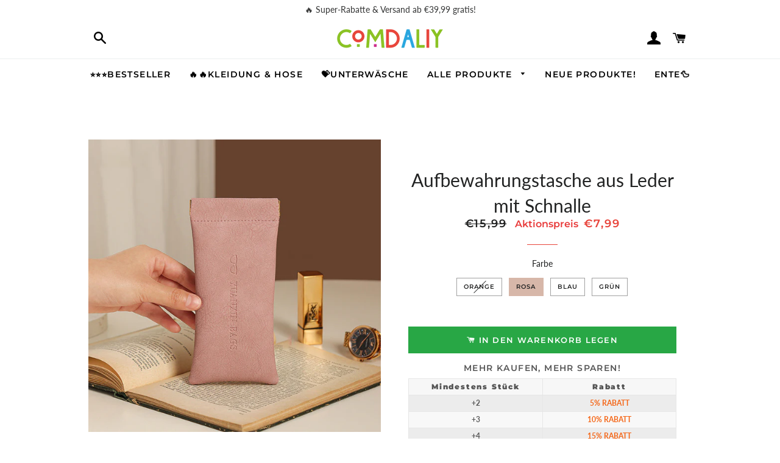

--- FILE ---
content_type: text/html; charset=utf-8
request_url: https://www.comdaliy.de/products/aufbewahrungstasche-aus-leder-mit-schnalle
body_size: 26859
content:
<!doctype html>
<html class="no-js" lang="de">
  <script type="text/javascript">
    (function(c,l,a,r,i,t,y){
        c[a]=c[a]||function(){(c[a].q=c[a].q||[]).push(arguments)};
        t=l.createElement(r);t.async=1;t.src="https://www.clarity.ms/tag/"+i;
        y=l.getElementsByTagName(r)[0];y.parentNode.insertBefore(t,y);
    })(window, document, "clarity", "script", "m0w4e3816n");
  </script>
  <head>
    <!-- Basic page needs ================================================== -->
    <meta charset="utf-8">
    <meta http-equiv="X-UA-Compatible" content="IE=edge,chrome=1">
    <meta name="google-site-verification" content="2vfp3e5Iyze2cXTylzWv8hXFYkSPZLcZFXWQ6hQ4UOA">
    <meta name="google-site-verification" content="iibNKCRPFj-4KlV3d1HhltxX2850D8ENGA6hjDkhbGM">

    <!-- CSS -->

    <link href="https://cdn.jsdelivr.net/npm/bootstrap@3.4.1/dist/css/bootstrap.min.css" rel="stylesheet">
    
      <link rel="shortcut icon" href="//www.comdaliy.de/cdn/shop/files/comdaliy-_logo_-04_32x32.png?v=1647497124" type="image/png">
    

    <!-- Title and description ================================================== -->
    <title>
      Aufbewahrungstasche aus Leder mit Schnalle
      
      
       &ndash; comdaliy
    </title>
    

    <!-- Google Tag Manager -->
    <script>
      (function(w,d,s,l,i){w[l]=w[l]||[];w[l].push({'gtm.start':
      new Date().getTime(),event:'gtm.js'});var f=d.getElementsByTagName(s)[0],
      j=d.createElement(s),dl=l!='dataLayer'?'&l='+l:'';j.async=true;j.src=
      'https://www.googletagmanager.com/gtm.js?id='+i+dl;f.parentNode.insertBefore(j,f);
      })(window,document,'script','dataLayer','GTM-W9G66NKB');
    </script>
    <!-- End Google Tag Manager -->

    
      <meta name="description" content="Nie wieder Sonnenbrillen zerkratzen oder Ohrstöpsel verlieren! EIGENSCHAFTEN: Lederfutter: Dauerhaft vernäht und mit einem langlebigen Lederfutter ausgestattet, das es unter rauen Bedingungen sicher hält. Bei richtiger Pflege kann es problemlos mehrere Jahre halten. Schnappverschluss: Öffnet und schließt mit einem Druc">
    

    <!-- Helpers ================================================== -->
    <!-- /snippets/social-meta-tags.liquid -->




<meta property="og:site_name" content="comdaliy">
<meta property="og:url" content="https://www.comdaliy.de/products/aufbewahrungstasche-aus-leder-mit-schnalle">
<meta property="og:title" content="Aufbewahrungstasche aus Leder mit Schnalle">
<meta property="og:type" content="product">
<meta property="og:description" content="Nie wieder Sonnenbrillen zerkratzen oder Ohrstöpsel verlieren! EIGENSCHAFTEN: Lederfutter: Dauerhaft vernäht und mit einem langlebigen Lederfutter ausgestattet, das es unter rauen Bedingungen sicher hält. Bei richtiger Pflege kann es problemlos mehrere Jahre halten. Schnappverschluss: Öffnet und schließt mit einem Druc">

  <meta property="og:price:amount" content="7,99">
  <meta property="og:price:currency" content="EUR">

<meta property="og:image" content="http://www.comdaliy.de/cdn/shop/products/FM2_3ba66bbb-8fb7-493a-96b7-7d40692d6a83_1200x1200.jpg?v=1688006868"><meta property="og:image" content="http://www.comdaliy.de/cdn/shop/products/9_af45b3f8-3d69-45d2-a5b4-a4b23f8f3a9b_1200x1200.jpg?v=1688006868"><meta property="og:image" content="http://www.comdaliy.de/cdn/shop/products/b8421501ceee8ed8defa49d79fc692df_a746fb01-8b11-4dc4-8831-afd7d5505b10_1200x1200.jpg?v=1688006868">
<meta property="og:image:secure_url" content="https://www.comdaliy.de/cdn/shop/products/FM2_3ba66bbb-8fb7-493a-96b7-7d40692d6a83_1200x1200.jpg?v=1688006868"><meta property="og:image:secure_url" content="https://www.comdaliy.de/cdn/shop/products/9_af45b3f8-3d69-45d2-a5b4-a4b23f8f3a9b_1200x1200.jpg?v=1688006868"><meta property="og:image:secure_url" content="https://www.comdaliy.de/cdn/shop/products/b8421501ceee8ed8defa49d79fc692df_a746fb01-8b11-4dc4-8831-afd7d5505b10_1200x1200.jpg?v=1688006868">


<meta name="twitter:card" content="summary_large_image">
<meta name="twitter:title" content="Aufbewahrungstasche aus Leder mit Schnalle">
<meta name="twitter:description" content="Nie wieder Sonnenbrillen zerkratzen oder Ohrstöpsel verlieren! EIGENSCHAFTEN: Lederfutter: Dauerhaft vernäht und mit einem langlebigen Lederfutter ausgestattet, das es unter rauen Bedingungen sicher hält. Bei richtiger Pflege kann es problemlos mehrere Jahre halten. Schnappverschluss: Öffnet und schließt mit einem Druc">

    <link rel="canonical" href="https://www.comdaliy.de/products/aufbewahrungstasche-aus-leder-mit-schnalle">
    <meta name="viewport" content="width=device-width,initial-scale=1,shrink-to-fit=no">
    <meta name="theme-color" content="#28a745">

    <!-- CSS ================================================== -->
    <link href="//www.comdaliy.de/cdn/shop/t/15/assets/timber.scss.css?v=107033771883761536211759333987" rel="stylesheet" type="text/css" media="all" />
    <link href="//www.comdaliy.de/cdn/shop/t/15/assets/theme.scss.css?v=168817245712930065801759333987" rel="stylesheet" type="text/css" media="all" />

    <!-- Sections ================================================== -->
    <script>
      window.theme = window.theme || {};
      theme.strings = {
        zoomClose: "Schließen (Esc)",
        zoomPrev: "Vorige (Linke Pfeiltaste)",
        zoomNext: "Nächste (Rechte Pfeiltaste)",
        moneyFormat: "€{{amount_with_comma_separator}}",
        addressError: "Kann die Adresse nicht finden",
        addressNoResults: "Keine Ergebnisse für diese Adresse",
        addressQueryLimit: "Sie haben die Nutzungsgrenze der Google-API überschritten. Sie sollten über ein Upgrade auf einen \u003ca href=\"https:\/\/developers.google.com\/maps\/premium\/usage-limits\"\u003ePremium-Plan\u003c\/a\u003e nachdenken.",
        authError: "Es gab ein Problem bei der Authentifizierung Ihres Google Maps-Kontos.",
        cartEmpty: "Ihr Warenkorb ist im Moment leer.",
        cartCookie: "Aktivieren Sie Cookies, um den Warenkorb benutzen zu können",
        cartSavings: "Sie sparen [savings]"
      };
      theme.settings = {
        cartType: "drawer",
        gridType: "collage"
      };
    </script>

    <script src="//www.comdaliy.de/cdn/shop/t/15/assets/jquery-2.2.3.min.js?v=58211863146907186831745595194" type="text/javascript"></script>

    <script src="//www.comdaliy.de/cdn/shop/t/15/assets/lazysizes.min.js?v=155223123402716617051745595194" async="async"></script>

    <script src="//www.comdaliy.de/cdn/shop/t/15/assets/theme.js?v=40572560261377388211745595194" defer="defer"></script>

    <!-- Header hook for plugins ================================================== -->
    <script>window.performance && window.performance.mark && window.performance.mark('shopify.content_for_header.start');</script><meta id="shopify-digital-wallet" name="shopify-digital-wallet" content="/61405331633/digital_wallets/dialog">
<meta name="shopify-checkout-api-token" content="194f4099f0d0bf580b920885f0da1943">
<meta id="in-context-paypal-metadata" data-shop-id="61405331633" data-venmo-supported="true" data-environment="production" data-locale="de_DE" data-paypal-v4="true" data-currency="EUR">
<link rel="alternate" type="application/json+oembed" href="https://www.comdaliy.de/products/aufbewahrungstasche-aus-leder-mit-schnalle.oembed">
<script async="async" src="/checkouts/internal/preloads.js?locale=de-DE"></script>
<script id="shopify-features" type="application/json">{"accessToken":"194f4099f0d0bf580b920885f0da1943","betas":["rich-media-storefront-analytics"],"domain":"www.comdaliy.de","predictiveSearch":true,"shopId":61405331633,"locale":"de"}</script>
<script>var Shopify = Shopify || {};
Shopify.shop = "comdaliy.myshopify.com";
Shopify.locale = "de";
Shopify.currency = {"active":"EUR","rate":"1.0"};
Shopify.country = "DE";
Shopify.theme = {"name":"Copy of Copy of 4.26 Theme优化","id":144610197681,"schema_name":"Brooklyn","schema_version":"15.2.8","theme_store_id":null,"role":"main"};
Shopify.theme.handle = "null";
Shopify.theme.style = {"id":null,"handle":null};
Shopify.cdnHost = "www.comdaliy.de/cdn";
Shopify.routes = Shopify.routes || {};
Shopify.routes.root = "/";</script>
<script type="module">!function(o){(o.Shopify=o.Shopify||{}).modules=!0}(window);</script>
<script>!function(o){function n(){var o=[];function n(){o.push(Array.prototype.slice.apply(arguments))}return n.q=o,n}var t=o.Shopify=o.Shopify||{};t.loadFeatures=n(),t.autoloadFeatures=n()}(window);</script>
<script id="shop-js-analytics" type="application/json">{"pageType":"product"}</script>
<script defer="defer" async type="module" src="//www.comdaliy.de/cdn/shopifycloud/shop-js/modules/v2/client.init-shop-cart-sync_XknANqpX.de.esm.js"></script>
<script defer="defer" async type="module" src="//www.comdaliy.de/cdn/shopifycloud/shop-js/modules/v2/chunk.common_DvdeXi9P.esm.js"></script>
<script type="module">
  await import("//www.comdaliy.de/cdn/shopifycloud/shop-js/modules/v2/client.init-shop-cart-sync_XknANqpX.de.esm.js");
await import("//www.comdaliy.de/cdn/shopifycloud/shop-js/modules/v2/chunk.common_DvdeXi9P.esm.js");

  window.Shopify.SignInWithShop?.initShopCartSync?.({"fedCMEnabled":true,"windoidEnabled":true});

</script>
<script>(function() {
  var isLoaded = false;
  function asyncLoad() {
    if (isLoaded) return;
    isLoaded = true;
    var urls = ["https:\/\/omnisnippet1.com\/platforms\/shopify.js?source=scriptTag\u0026v=2025-05-15T12\u0026shop=comdaliy.myshopify.com"];
    for (var i = 0; i < urls.length; i++) {
      var s = document.createElement('script');
      s.type = 'text/javascript';
      s.async = true;
      s.src = urls[i];
      var x = document.getElementsByTagName('script')[0];
      x.parentNode.insertBefore(s, x);
    }
  };
  if(window.attachEvent) {
    window.attachEvent('onload', asyncLoad);
  } else {
    window.addEventListener('load', asyncLoad, false);
  }
})();</script>
<script id="__st">var __st={"a":61405331633,"offset":-14400,"reqid":"345acc63-dc94-463f-9466-03bada933c7f-1768866974","pageurl":"www.comdaliy.de\/products\/aufbewahrungstasche-aus-leder-mit-schnalle","u":"2cbef2a97d46","p":"product","rtyp":"product","rid":7486763172017};</script>
<script>window.ShopifyPaypalV4VisibilityTracking = true;</script>
<script id="captcha-bootstrap">!function(){'use strict';const t='contact',e='account',n='new_comment',o=[[t,t],['blogs',n],['comments',n],[t,'customer']],c=[[e,'customer_login'],[e,'guest_login'],[e,'recover_customer_password'],[e,'create_customer']],r=t=>t.map((([t,e])=>`form[action*='/${t}']:not([data-nocaptcha='true']) input[name='form_type'][value='${e}']`)).join(','),a=t=>()=>t?[...document.querySelectorAll(t)].map((t=>t.form)):[];function s(){const t=[...o],e=r(t);return a(e)}const i='password',u='form_key',d=['recaptcha-v3-token','g-recaptcha-response','h-captcha-response',i],f=()=>{try{return window.sessionStorage}catch{return}},m='__shopify_v',_=t=>t.elements[u];function p(t,e,n=!1){try{const o=window.sessionStorage,c=JSON.parse(o.getItem(e)),{data:r}=function(t){const{data:e,action:n}=t;return t[m]||n?{data:e,action:n}:{data:t,action:n}}(c);for(const[e,n]of Object.entries(r))t.elements[e]&&(t.elements[e].value=n);n&&o.removeItem(e)}catch(o){console.error('form repopulation failed',{error:o})}}const l='form_type',E='cptcha';function T(t){t.dataset[E]=!0}const w=window,h=w.document,L='Shopify',v='ce_forms',y='captcha';let A=!1;((t,e)=>{const n=(g='f06e6c50-85a8-45c8-87d0-21a2b65856fe',I='https://cdn.shopify.com/shopifycloud/storefront-forms-hcaptcha/ce_storefront_forms_captcha_hcaptcha.v1.5.2.iife.js',D={infoText:'Durch hCaptcha geschützt',privacyText:'Datenschutz',termsText:'Allgemeine Geschäftsbedingungen'},(t,e,n)=>{const o=w[L][v],c=o.bindForm;if(c)return c(t,g,e,D).then(n);var r;o.q.push([[t,g,e,D],n]),r=I,A||(h.body.append(Object.assign(h.createElement('script'),{id:'captcha-provider',async:!0,src:r})),A=!0)});var g,I,D;w[L]=w[L]||{},w[L][v]=w[L][v]||{},w[L][v].q=[],w[L][y]=w[L][y]||{},w[L][y].protect=function(t,e){n(t,void 0,e),T(t)},Object.freeze(w[L][y]),function(t,e,n,w,h,L){const[v,y,A,g]=function(t,e,n){const i=e?o:[],u=t?c:[],d=[...i,...u],f=r(d),m=r(i),_=r(d.filter((([t,e])=>n.includes(e))));return[a(f),a(m),a(_),s()]}(w,h,L),I=t=>{const e=t.target;return e instanceof HTMLFormElement?e:e&&e.form},D=t=>v().includes(t);t.addEventListener('submit',(t=>{const e=I(t);if(!e)return;const n=D(e)&&!e.dataset.hcaptchaBound&&!e.dataset.recaptchaBound,o=_(e),c=g().includes(e)&&(!o||!o.value);(n||c)&&t.preventDefault(),c&&!n&&(function(t){try{if(!f())return;!function(t){const e=f();if(!e)return;const n=_(t);if(!n)return;const o=n.value;o&&e.removeItem(o)}(t);const e=Array.from(Array(32),(()=>Math.random().toString(36)[2])).join('');!function(t,e){_(t)||t.append(Object.assign(document.createElement('input'),{type:'hidden',name:u})),t.elements[u].value=e}(t,e),function(t,e){const n=f();if(!n)return;const o=[...t.querySelectorAll(`input[type='${i}']`)].map((({name:t})=>t)),c=[...d,...o],r={};for(const[a,s]of new FormData(t).entries())c.includes(a)||(r[a]=s);n.setItem(e,JSON.stringify({[m]:1,action:t.action,data:r}))}(t,e)}catch(e){console.error('failed to persist form',e)}}(e),e.submit())}));const S=(t,e)=>{t&&!t.dataset[E]&&(n(t,e.some((e=>e===t))),T(t))};for(const o of['focusin','change'])t.addEventListener(o,(t=>{const e=I(t);D(e)&&S(e,y())}));const B=e.get('form_key'),M=e.get(l),P=B&&M;t.addEventListener('DOMContentLoaded',(()=>{const t=y();if(P)for(const e of t)e.elements[l].value===M&&p(e,B);[...new Set([...A(),...v().filter((t=>'true'===t.dataset.shopifyCaptcha))])].forEach((e=>S(e,t)))}))}(h,new URLSearchParams(w.location.search),n,t,e,['guest_login'])})(!0,!0)}();</script>
<script integrity="sha256-4kQ18oKyAcykRKYeNunJcIwy7WH5gtpwJnB7kiuLZ1E=" data-source-attribution="shopify.loadfeatures" defer="defer" src="//www.comdaliy.de/cdn/shopifycloud/storefront/assets/storefront/load_feature-a0a9edcb.js" crossorigin="anonymous"></script>
<script data-source-attribution="shopify.dynamic_checkout.dynamic.init">var Shopify=Shopify||{};Shopify.PaymentButton=Shopify.PaymentButton||{isStorefrontPortableWallets:!0,init:function(){window.Shopify.PaymentButton.init=function(){};var t=document.createElement("script");t.src="https://www.comdaliy.de/cdn/shopifycloud/portable-wallets/latest/portable-wallets.de.js",t.type="module",document.head.appendChild(t)}};
</script>
<script data-source-attribution="shopify.dynamic_checkout.buyer_consent">
  function portableWalletsHideBuyerConsent(e){var t=document.getElementById("shopify-buyer-consent"),n=document.getElementById("shopify-subscription-policy-button");t&&n&&(t.classList.add("hidden"),t.setAttribute("aria-hidden","true"),n.removeEventListener("click",e))}function portableWalletsShowBuyerConsent(e){var t=document.getElementById("shopify-buyer-consent"),n=document.getElementById("shopify-subscription-policy-button");t&&n&&(t.classList.remove("hidden"),t.removeAttribute("aria-hidden"),n.addEventListener("click",e))}window.Shopify?.PaymentButton&&(window.Shopify.PaymentButton.hideBuyerConsent=portableWalletsHideBuyerConsent,window.Shopify.PaymentButton.showBuyerConsent=portableWalletsShowBuyerConsent);
</script>
<script data-source-attribution="shopify.dynamic_checkout.cart.bootstrap">document.addEventListener("DOMContentLoaded",(function(){function t(){return document.querySelector("shopify-accelerated-checkout-cart, shopify-accelerated-checkout")}if(t())Shopify.PaymentButton.init();else{new MutationObserver((function(e,n){t()&&(Shopify.PaymentButton.init(),n.disconnect())})).observe(document.body,{childList:!0,subtree:!0})}}));
</script>
<script id='scb4127' type='text/javascript' async='' src='https://www.comdaliy.de/cdn/shopifycloud/privacy-banner/storefront-banner.js'></script><link id="shopify-accelerated-checkout-styles" rel="stylesheet" media="screen" href="https://www.comdaliy.de/cdn/shopifycloud/portable-wallets/latest/accelerated-checkout-backwards-compat.css" crossorigin="anonymous">
<style id="shopify-accelerated-checkout-cart">
        #shopify-buyer-consent {
  margin-top: 1em;
  display: inline-block;
  width: 100%;
}

#shopify-buyer-consent.hidden {
  display: none;
}

#shopify-subscription-policy-button {
  background: none;
  border: none;
  padding: 0;
  text-decoration: underline;
  font-size: inherit;
  cursor: pointer;
}

#shopify-subscription-policy-button::before {
  box-shadow: none;
}

      </style>

<script>window.performance && window.performance.mark && window.performance.mark('shopify.content_for_header.end');</script>
    <script src="//www.comdaliy.de/cdn/shop/t/15/assets/saker.js?v=127446564290549565071745595194" type="text/javascript"></script>

    <script src="//www.comdaliy.de/cdn/shop/t/15/assets/modernizr.min.js?v=21391054748206432451745595194" type="text/javascript"></script>

    
    
    <script>
      // if(document.location.href.indexOf('?sort_by=best-selling') > -1) {
      // var url = document.location.href;
      // document.location.href = url.replace("?sort_by=best-selling","");
      // }
      // if(document.location.href.indexOf('?sort_by=created-descending') > -1) {
      // var url = document.location.href;
      // document.location.href = url.replace("?sort_by=created-descending","");
      // }
      // if(document.location.href.indexOf('?sort_by=manual') > -1) {
      // var url = document.location.href;
      // document.location.href = url.replace("?sort_by=manual","");
      // }
      // if(document.location.href.indexOf('?sort_by=title-descending') > -1) {
      // var url = document.location.href;
      // document.location.href = url.replace("?sort_by=title-descending","");
      // }
      // if(document.location.href.indexOf('?sort_by=price-ascending') > -1) {
      // var url = document.location.href;
      // document.location.href = url.replace("?sort_by=price-ascending","");
      // }
      // if(document.location.href.indexOf('?sort_by=price-descending') > -1) {
      // var url = document.location.href;
      // document.location.href = url.replace("?sort_by=price-descending","");
      // }
      // if(document.location.href.indexOf('?sort_by=created-ascending') > -1) {
      // var url = document.location.href;
      // document.location.href = url.replace("?sort_by=created-ascending","");
      // }
      // if(document.location.href.indexOf('?sort_by=title-ascending') > -1) {
      // var url = document.location.href;
      // document.location.href = url.replace("?sort_by=title-ascending","");
      // }
      // if(document.location.href.indexOf('&sort_by=best-selling') > -1) {
      // var url = document.location.href;
      // document.location.href = url.replace("&sort_by=best-selling","");
      // }
      // if(document.location.href.indexOf('&sort_by=created-descending') > -1) {
      // var url = document.location.href;
      // document.location.href = url.replace("&sort_by=created-descending","");
      // }
      // if(document.location.href.indexOf('&sort_by=manual') > -1) {
      // var url = document.location.href;
      // document.location.href = url.replace("&sort_by=manual","");
      // }
      // if(document.location.href.indexOf('&sort_by=title-descending') > -1) {
      // var url = document.location.href;
      // document.location.href = url.replace("&sort_by=title-descending","");
      // }
      // if(document.location.href.indexOf('&sort_by=price-ascending') > -1) {
      // var url = document.location.href;
      // document.location.href = url.replace("&sort_by=price-ascending","");
      // }
      // if(document.location.href.indexOf('&sort_by=price-descending') > -1) {
      // var url = document.location.href;
      // document.location.href = url.replace("&sort_by=price-descending","");
      // }
      // if(document.location.href.indexOf('&sort_by=created-ascending') > -1) {
      // var url = document.location.href;
      // document.location.href = url.replace("&sort_by=created-ascending","");
      // }
      // if(document.location.href.indexOf('&sort_by=title-ascending') > -1) {
      // var url = document.location.href;
      // document.location.href = url.replace("&sort_by=title-ascending","");
      // }
    </script><script>var loox_global_hash = '1752828483837';</script><script>var loox_pop_active = true;var loox_pop_display = {"home_page":true,"product_page":false,"cart_page":false,"other_pages":false};</script><style>.loox-reviews-default { max-width: 1200px; margin: 0 auto; }</style>

    <!-- Google tag (gtag.js) -->
    <script async src="https://www.googletagmanager.com/gtag/js?id=AW-679454549"></script>
    <script>
      window.dataLayer = window.dataLayer || [];
      function gtag(){dataLayer.push(arguments);}
      gtag('js', new Date());

      gtag('config', 'AW-679454549');
    </script>

    

  <link href="https://monorail-edge.shopifysvc.com" rel="dns-prefetch">
<script>(function(){if ("sendBeacon" in navigator && "performance" in window) {try {var session_token_from_headers = performance.getEntriesByType('navigation')[0].serverTiming.find(x => x.name == '_s').description;} catch {var session_token_from_headers = undefined;}var session_cookie_matches = document.cookie.match(/_shopify_s=([^;]*)/);var session_token_from_cookie = session_cookie_matches && session_cookie_matches.length === 2 ? session_cookie_matches[1] : "";var session_token = session_token_from_headers || session_token_from_cookie || "";function handle_abandonment_event(e) {var entries = performance.getEntries().filter(function(entry) {return /monorail-edge.shopifysvc.com/.test(entry.name);});if (!window.abandonment_tracked && entries.length === 0) {window.abandonment_tracked = true;var currentMs = Date.now();var navigation_start = performance.timing.navigationStart;var payload = {shop_id: 61405331633,url: window.location.href,navigation_start,duration: currentMs - navigation_start,session_token,page_type: "product"};window.navigator.sendBeacon("https://monorail-edge.shopifysvc.com/v1/produce", JSON.stringify({schema_id: "online_store_buyer_site_abandonment/1.1",payload: payload,metadata: {event_created_at_ms: currentMs,event_sent_at_ms: currentMs}}));}}window.addEventListener('pagehide', handle_abandonment_event);}}());</script>
<script id="web-pixels-manager-setup">(function e(e,d,r,n,o){if(void 0===o&&(o={}),!Boolean(null===(a=null===(i=window.Shopify)||void 0===i?void 0:i.analytics)||void 0===a?void 0:a.replayQueue)){var i,a;window.Shopify=window.Shopify||{};var t=window.Shopify;t.analytics=t.analytics||{};var s=t.analytics;s.replayQueue=[],s.publish=function(e,d,r){return s.replayQueue.push([e,d,r]),!0};try{self.performance.mark("wpm:start")}catch(e){}var l=function(){var e={modern:/Edge?\/(1{2}[4-9]|1[2-9]\d|[2-9]\d{2}|\d{4,})\.\d+(\.\d+|)|Firefox\/(1{2}[4-9]|1[2-9]\d|[2-9]\d{2}|\d{4,})\.\d+(\.\d+|)|Chrom(ium|e)\/(9{2}|\d{3,})\.\d+(\.\d+|)|(Maci|X1{2}).+ Version\/(15\.\d+|(1[6-9]|[2-9]\d|\d{3,})\.\d+)([,.]\d+|)( \(\w+\)|)( Mobile\/\w+|) Safari\/|Chrome.+OPR\/(9{2}|\d{3,})\.\d+\.\d+|(CPU[ +]OS|iPhone[ +]OS|CPU[ +]iPhone|CPU IPhone OS|CPU iPad OS)[ +]+(15[._]\d+|(1[6-9]|[2-9]\d|\d{3,})[._]\d+)([._]\d+|)|Android:?[ /-](13[3-9]|1[4-9]\d|[2-9]\d{2}|\d{4,})(\.\d+|)(\.\d+|)|Android.+Firefox\/(13[5-9]|1[4-9]\d|[2-9]\d{2}|\d{4,})\.\d+(\.\d+|)|Android.+Chrom(ium|e)\/(13[3-9]|1[4-9]\d|[2-9]\d{2}|\d{4,})\.\d+(\.\d+|)|SamsungBrowser\/([2-9]\d|\d{3,})\.\d+/,legacy:/Edge?\/(1[6-9]|[2-9]\d|\d{3,})\.\d+(\.\d+|)|Firefox\/(5[4-9]|[6-9]\d|\d{3,})\.\d+(\.\d+|)|Chrom(ium|e)\/(5[1-9]|[6-9]\d|\d{3,})\.\d+(\.\d+|)([\d.]+$|.*Safari\/(?![\d.]+ Edge\/[\d.]+$))|(Maci|X1{2}).+ Version\/(10\.\d+|(1[1-9]|[2-9]\d|\d{3,})\.\d+)([,.]\d+|)( \(\w+\)|)( Mobile\/\w+|) Safari\/|Chrome.+OPR\/(3[89]|[4-9]\d|\d{3,})\.\d+\.\d+|(CPU[ +]OS|iPhone[ +]OS|CPU[ +]iPhone|CPU IPhone OS|CPU iPad OS)[ +]+(10[._]\d+|(1[1-9]|[2-9]\d|\d{3,})[._]\d+)([._]\d+|)|Android:?[ /-](13[3-9]|1[4-9]\d|[2-9]\d{2}|\d{4,})(\.\d+|)(\.\d+|)|Mobile Safari.+OPR\/([89]\d|\d{3,})\.\d+\.\d+|Android.+Firefox\/(13[5-9]|1[4-9]\d|[2-9]\d{2}|\d{4,})\.\d+(\.\d+|)|Android.+Chrom(ium|e)\/(13[3-9]|1[4-9]\d|[2-9]\d{2}|\d{4,})\.\d+(\.\d+|)|Android.+(UC? ?Browser|UCWEB|U3)[ /]?(15\.([5-9]|\d{2,})|(1[6-9]|[2-9]\d|\d{3,})\.\d+)\.\d+|SamsungBrowser\/(5\.\d+|([6-9]|\d{2,})\.\d+)|Android.+MQ{2}Browser\/(14(\.(9|\d{2,})|)|(1[5-9]|[2-9]\d|\d{3,})(\.\d+|))(\.\d+|)|K[Aa][Ii]OS\/(3\.\d+|([4-9]|\d{2,})\.\d+)(\.\d+|)/},d=e.modern,r=e.legacy,n=navigator.userAgent;return n.match(d)?"modern":n.match(r)?"legacy":"unknown"}(),u="modern"===l?"modern":"legacy",c=(null!=n?n:{modern:"",legacy:""})[u],f=function(e){return[e.baseUrl,"/wpm","/b",e.hashVersion,"modern"===e.buildTarget?"m":"l",".js"].join("")}({baseUrl:d,hashVersion:r,buildTarget:u}),m=function(e){var d=e.version,r=e.bundleTarget,n=e.surface,o=e.pageUrl,i=e.monorailEndpoint;return{emit:function(e){var a=e.status,t=e.errorMsg,s=(new Date).getTime(),l=JSON.stringify({metadata:{event_sent_at_ms:s},events:[{schema_id:"web_pixels_manager_load/3.1",payload:{version:d,bundle_target:r,page_url:o,status:a,surface:n,error_msg:t},metadata:{event_created_at_ms:s}}]});if(!i)return console&&console.warn&&console.warn("[Web Pixels Manager] No Monorail endpoint provided, skipping logging."),!1;try{return self.navigator.sendBeacon.bind(self.navigator)(i,l)}catch(e){}var u=new XMLHttpRequest;try{return u.open("POST",i,!0),u.setRequestHeader("Content-Type","text/plain"),u.send(l),!0}catch(e){return console&&console.warn&&console.warn("[Web Pixels Manager] Got an unhandled error while logging to Monorail."),!1}}}}({version:r,bundleTarget:l,surface:e.surface,pageUrl:self.location.href,monorailEndpoint:e.monorailEndpoint});try{o.browserTarget=l,function(e){var d=e.src,r=e.async,n=void 0===r||r,o=e.onload,i=e.onerror,a=e.sri,t=e.scriptDataAttributes,s=void 0===t?{}:t,l=document.createElement("script"),u=document.querySelector("head"),c=document.querySelector("body");if(l.async=n,l.src=d,a&&(l.integrity=a,l.crossOrigin="anonymous"),s)for(var f in s)if(Object.prototype.hasOwnProperty.call(s,f))try{l.dataset[f]=s[f]}catch(e){}if(o&&l.addEventListener("load",o),i&&l.addEventListener("error",i),u)u.appendChild(l);else{if(!c)throw new Error("Did not find a head or body element to append the script");c.appendChild(l)}}({src:f,async:!0,onload:function(){if(!function(){var e,d;return Boolean(null===(d=null===(e=window.Shopify)||void 0===e?void 0:e.analytics)||void 0===d?void 0:d.initialized)}()){var d=window.webPixelsManager.init(e)||void 0;if(d){var r=window.Shopify.analytics;r.replayQueue.forEach((function(e){var r=e[0],n=e[1],o=e[2];d.publishCustomEvent(r,n,o)})),r.replayQueue=[],r.publish=d.publishCustomEvent,r.visitor=d.visitor,r.initialized=!0}}},onerror:function(){return m.emit({status:"failed",errorMsg:"".concat(f," has failed to load")})},sri:function(e){var d=/^sha384-[A-Za-z0-9+/=]+$/;return"string"==typeof e&&d.test(e)}(c)?c:"",scriptDataAttributes:o}),m.emit({status:"loading"})}catch(e){m.emit({status:"failed",errorMsg:(null==e?void 0:e.message)||"Unknown error"})}}})({shopId: 61405331633,storefrontBaseUrl: "https://www.comdaliy.de",extensionsBaseUrl: "https://extensions.shopifycdn.com/cdn/shopifycloud/web-pixels-manager",monorailEndpoint: "https://monorail-edge.shopifysvc.com/unstable/produce_batch",surface: "storefront-renderer",enabledBetaFlags: ["2dca8a86"],webPixelsConfigList: [{"id":"398459057","configuration":"{\"pixel_id\":\"2337192476392510\",\"pixel_type\":\"facebook_pixel\",\"metaapp_system_user_token\":\"-\"}","eventPayloadVersion":"v1","runtimeContext":"OPEN","scriptVersion":"ca16bc87fe92b6042fbaa3acc2fbdaa6","type":"APP","apiClientId":2329312,"privacyPurposes":["ANALYTICS","MARKETING","SALE_OF_DATA"],"dataSharingAdjustments":{"protectedCustomerApprovalScopes":["read_customer_address","read_customer_email","read_customer_name","read_customer_personal_data","read_customer_phone"]}},{"id":"301301937","configuration":"{\"apiURL\":\"https:\/\/api.omnisend.com\",\"appURL\":\"https:\/\/app.omnisend.com\",\"brandID\":\"646b179a71a2f8c907941730\",\"trackingURL\":\"https:\/\/wt.omnisendlink.com\"}","eventPayloadVersion":"v1","runtimeContext":"STRICT","scriptVersion":"aa9feb15e63a302383aa48b053211bbb","type":"APP","apiClientId":186001,"privacyPurposes":["ANALYTICS","MARKETING","SALE_OF_DATA"],"dataSharingAdjustments":{"protectedCustomerApprovalScopes":["read_customer_address","read_customer_email","read_customer_name","read_customer_personal_data","read_customer_phone"]}},{"id":"39256241","eventPayloadVersion":"1","runtimeContext":"LAX","scriptVersion":"3","type":"CUSTOM","privacyPurposes":["SALE_OF_DATA"],"name":"google ads"},{"id":"109805745","eventPayloadVersion":"1","runtimeContext":"LAX","scriptVersion":"2","type":"CUSTOM","privacyPurposes":["SALE_OF_DATA"],"name":"Signal Gateway Pixel"},{"id":"shopify-app-pixel","configuration":"{}","eventPayloadVersion":"v1","runtimeContext":"STRICT","scriptVersion":"0450","apiClientId":"shopify-pixel","type":"APP","privacyPurposes":["ANALYTICS","MARKETING"]},{"id":"shopify-custom-pixel","eventPayloadVersion":"v1","runtimeContext":"LAX","scriptVersion":"0450","apiClientId":"shopify-pixel","type":"CUSTOM","privacyPurposes":["ANALYTICS","MARKETING"]}],isMerchantRequest: false,initData: {"shop":{"name":"comdaliy","paymentSettings":{"currencyCode":"EUR"},"myshopifyDomain":"comdaliy.myshopify.com","countryCode":"US","storefrontUrl":"https:\/\/www.comdaliy.de"},"customer":null,"cart":null,"checkout":null,"productVariants":[{"price":{"amount":7.99,"currencyCode":"EUR"},"product":{"title":"Aufbewahrungstasche aus Leder mit Schnalle","vendor":"comdaliy","id":"7486763172017","untranslatedTitle":"Aufbewahrungstasche aus Leder mit Schnalle","url":"\/products\/aufbewahrungstasche-aus-leder-mit-schnalle","type":""},"id":"42779266678961","image":{"src":"\/\/www.comdaliy.de\/cdn\/shop\/files\/1_5c2605d7-8212-45c2-b4ed-e00e18bdd42a.jpg?v=1688006878"},"sku":"CP40646-C1260","title":"Orange","untranslatedTitle":"Orange"},{"price":{"amount":7.99,"currencyCode":"EUR"},"product":{"title":"Aufbewahrungstasche aus Leder mit Schnalle","vendor":"comdaliy","id":"7486763172017","untranslatedTitle":"Aufbewahrungstasche aus Leder mit Schnalle","url":"\/products\/aufbewahrungstasche-aus-leder-mit-schnalle","type":""},"id":"42779266711729","image":{"src":"\/\/www.comdaliy.de\/cdn\/shop\/files\/2_3c3e521e-c1c8-4d66-a7e1-d105e6fc77ee.jpg?v=1688006873"},"sku":"CP40646-C1261","title":"Rosa","untranslatedTitle":"Rosa"},{"price":{"amount":7.99,"currencyCode":"EUR"},"product":{"title":"Aufbewahrungstasche aus Leder mit Schnalle","vendor":"comdaliy","id":"7486763172017","untranslatedTitle":"Aufbewahrungstasche aus Leder mit Schnalle","url":"\/products\/aufbewahrungstasche-aus-leder-mit-schnalle","type":""},"id":"42779266744497","image":{"src":"\/\/www.comdaliy.de\/cdn\/shop\/files\/3_1a98da74-dc20-4462-8d49-f6caf4390169.jpg?v=1688006871"},"sku":"CP40646-C754","title":"Blau","untranslatedTitle":"Blau"},{"price":{"amount":7.99,"currencyCode":"EUR"},"product":{"title":"Aufbewahrungstasche aus Leder mit Schnalle","vendor":"comdaliy","id":"7486763172017","untranslatedTitle":"Aufbewahrungstasche aus Leder mit Schnalle","url":"\/products\/aufbewahrungstasche-aus-leder-mit-schnalle","type":""},"id":"42779266777265","image":{"src":"\/\/www.comdaliy.de\/cdn\/shop\/files\/4_a2aebafb-9fbb-472c-bf23-d67fa21d7c2a.jpg?v=1688006875"},"sku":"CP40646-C297","title":"Grün","untranslatedTitle":"Grün"}],"purchasingCompany":null},},"https://www.comdaliy.de/cdn","fcfee988w5aeb613cpc8e4bc33m6693e112",{"modern":"","legacy":""},{"shopId":"61405331633","storefrontBaseUrl":"https:\/\/www.comdaliy.de","extensionBaseUrl":"https:\/\/extensions.shopifycdn.com\/cdn\/shopifycloud\/web-pixels-manager","surface":"storefront-renderer","enabledBetaFlags":"[\"2dca8a86\"]","isMerchantRequest":"false","hashVersion":"fcfee988w5aeb613cpc8e4bc33m6693e112","publish":"custom","events":"[[\"page_viewed\",{}],[\"product_viewed\",{\"productVariant\":{\"price\":{\"amount\":7.99,\"currencyCode\":\"EUR\"},\"product\":{\"title\":\"Aufbewahrungstasche aus Leder mit Schnalle\",\"vendor\":\"comdaliy\",\"id\":\"7486763172017\",\"untranslatedTitle\":\"Aufbewahrungstasche aus Leder mit Schnalle\",\"url\":\"\/products\/aufbewahrungstasche-aus-leder-mit-schnalle\",\"type\":\"\"},\"id\":\"42779266711729\",\"image\":{\"src\":\"\/\/www.comdaliy.de\/cdn\/shop\/files\/2_3c3e521e-c1c8-4d66-a7e1-d105e6fc77ee.jpg?v=1688006873\"},\"sku\":\"CP40646-C1261\",\"title\":\"Rosa\",\"untranslatedTitle\":\"Rosa\"}}]]"});</script><script>
  window.ShopifyAnalytics = window.ShopifyAnalytics || {};
  window.ShopifyAnalytics.meta = window.ShopifyAnalytics.meta || {};
  window.ShopifyAnalytics.meta.currency = 'EUR';
  var meta = {"product":{"id":7486763172017,"gid":"gid:\/\/shopify\/Product\/7486763172017","vendor":"comdaliy","type":"","handle":"aufbewahrungstasche-aus-leder-mit-schnalle","variants":[{"id":42779266678961,"price":799,"name":"Aufbewahrungstasche aus Leder mit Schnalle - Orange","public_title":"Orange","sku":"CP40646-C1260"},{"id":42779266711729,"price":799,"name":"Aufbewahrungstasche aus Leder mit Schnalle - Rosa","public_title":"Rosa","sku":"CP40646-C1261"},{"id":42779266744497,"price":799,"name":"Aufbewahrungstasche aus Leder mit Schnalle - Blau","public_title":"Blau","sku":"CP40646-C754"},{"id":42779266777265,"price":799,"name":"Aufbewahrungstasche aus Leder mit Schnalle - Grün","public_title":"Grün","sku":"CP40646-C297"}],"remote":false},"page":{"pageType":"product","resourceType":"product","resourceId":7486763172017,"requestId":"345acc63-dc94-463f-9466-03bada933c7f-1768866974"}};
  for (var attr in meta) {
    window.ShopifyAnalytics.meta[attr] = meta[attr];
  }
</script>
<script class="analytics">
  (function () {
    var customDocumentWrite = function(content) {
      var jquery = null;

      if (window.jQuery) {
        jquery = window.jQuery;
      } else if (window.Checkout && window.Checkout.$) {
        jquery = window.Checkout.$;
      }

      if (jquery) {
        jquery('body').append(content);
      }
    };

    var hasLoggedConversion = function(token) {
      if (token) {
        return document.cookie.indexOf('loggedConversion=' + token) !== -1;
      }
      return false;
    }

    var setCookieIfConversion = function(token) {
      if (token) {
        var twoMonthsFromNow = new Date(Date.now());
        twoMonthsFromNow.setMonth(twoMonthsFromNow.getMonth() + 2);

        document.cookie = 'loggedConversion=' + token + '; expires=' + twoMonthsFromNow;
      }
    }

    var trekkie = window.ShopifyAnalytics.lib = window.trekkie = window.trekkie || [];
    if (trekkie.integrations) {
      return;
    }
    trekkie.methods = [
      'identify',
      'page',
      'ready',
      'track',
      'trackForm',
      'trackLink'
    ];
    trekkie.factory = function(method) {
      return function() {
        var args = Array.prototype.slice.call(arguments);
        args.unshift(method);
        trekkie.push(args);
        return trekkie;
      };
    };
    for (var i = 0; i < trekkie.methods.length; i++) {
      var key = trekkie.methods[i];
      trekkie[key] = trekkie.factory(key);
    }
    trekkie.load = function(config) {
      trekkie.config = config || {};
      trekkie.config.initialDocumentCookie = document.cookie;
      var first = document.getElementsByTagName('script')[0];
      var script = document.createElement('script');
      script.type = 'text/javascript';
      script.onerror = function(e) {
        var scriptFallback = document.createElement('script');
        scriptFallback.type = 'text/javascript';
        scriptFallback.onerror = function(error) {
                var Monorail = {
      produce: function produce(monorailDomain, schemaId, payload) {
        var currentMs = new Date().getTime();
        var event = {
          schema_id: schemaId,
          payload: payload,
          metadata: {
            event_created_at_ms: currentMs,
            event_sent_at_ms: currentMs
          }
        };
        return Monorail.sendRequest("https://" + monorailDomain + "/v1/produce", JSON.stringify(event));
      },
      sendRequest: function sendRequest(endpointUrl, payload) {
        // Try the sendBeacon API
        if (window && window.navigator && typeof window.navigator.sendBeacon === 'function' && typeof window.Blob === 'function' && !Monorail.isIos12()) {
          var blobData = new window.Blob([payload], {
            type: 'text/plain'
          });

          if (window.navigator.sendBeacon(endpointUrl, blobData)) {
            return true;
          } // sendBeacon was not successful

        } // XHR beacon

        var xhr = new XMLHttpRequest();

        try {
          xhr.open('POST', endpointUrl);
          xhr.setRequestHeader('Content-Type', 'text/plain');
          xhr.send(payload);
        } catch (e) {
          console.log(e);
        }

        return false;
      },
      isIos12: function isIos12() {
        return window.navigator.userAgent.lastIndexOf('iPhone; CPU iPhone OS 12_') !== -1 || window.navigator.userAgent.lastIndexOf('iPad; CPU OS 12_') !== -1;
      }
    };
    Monorail.produce('monorail-edge.shopifysvc.com',
      'trekkie_storefront_load_errors/1.1',
      {shop_id: 61405331633,
      theme_id: 144610197681,
      app_name: "storefront",
      context_url: window.location.href,
      source_url: "//www.comdaliy.de/cdn/s/trekkie.storefront.cd680fe47e6c39ca5d5df5f0a32d569bc48c0f27.min.js"});

        };
        scriptFallback.async = true;
        scriptFallback.src = '//www.comdaliy.de/cdn/s/trekkie.storefront.cd680fe47e6c39ca5d5df5f0a32d569bc48c0f27.min.js';
        first.parentNode.insertBefore(scriptFallback, first);
      };
      script.async = true;
      script.src = '//www.comdaliy.de/cdn/s/trekkie.storefront.cd680fe47e6c39ca5d5df5f0a32d569bc48c0f27.min.js';
      first.parentNode.insertBefore(script, first);
    };
    trekkie.load(
      {"Trekkie":{"appName":"storefront","development":false,"defaultAttributes":{"shopId":61405331633,"isMerchantRequest":null,"themeId":144610197681,"themeCityHash":"2025400660362268092","contentLanguage":"de","currency":"EUR","eventMetadataId":"b34e1801-0cc9-48c9-a80a-fce93c55e517"},"isServerSideCookieWritingEnabled":true,"monorailRegion":"shop_domain","enabledBetaFlags":["65f19447"]},"Session Attribution":{},"S2S":{"facebookCapiEnabled":true,"source":"trekkie-storefront-renderer","apiClientId":580111}}
    );

    var loaded = false;
    trekkie.ready(function() {
      if (loaded) return;
      loaded = true;

      window.ShopifyAnalytics.lib = window.trekkie;

      var originalDocumentWrite = document.write;
      document.write = customDocumentWrite;
      try { window.ShopifyAnalytics.merchantGoogleAnalytics.call(this); } catch(error) {};
      document.write = originalDocumentWrite;

      window.ShopifyAnalytics.lib.page(null,{"pageType":"product","resourceType":"product","resourceId":7486763172017,"requestId":"345acc63-dc94-463f-9466-03bada933c7f-1768866974","shopifyEmitted":true});

      var match = window.location.pathname.match(/checkouts\/(.+)\/(thank_you|post_purchase)/)
      var token = match? match[1]: undefined;
      if (!hasLoggedConversion(token)) {
        setCookieIfConversion(token);
        window.ShopifyAnalytics.lib.track("Viewed Product",{"currency":"EUR","variantId":42779266678961,"productId":7486763172017,"productGid":"gid:\/\/shopify\/Product\/7486763172017","name":"Aufbewahrungstasche aus Leder mit Schnalle - Orange","price":"7.99","sku":"CP40646-C1260","brand":"comdaliy","variant":"Orange","category":"","nonInteraction":true,"remote":false},undefined,undefined,{"shopifyEmitted":true});
      window.ShopifyAnalytics.lib.track("monorail:\/\/trekkie_storefront_viewed_product\/1.1",{"currency":"EUR","variantId":42779266678961,"productId":7486763172017,"productGid":"gid:\/\/shopify\/Product\/7486763172017","name":"Aufbewahrungstasche aus Leder mit Schnalle - Orange","price":"7.99","sku":"CP40646-C1260","brand":"comdaliy","variant":"Orange","category":"","nonInteraction":true,"remote":false,"referer":"https:\/\/www.comdaliy.de\/products\/aufbewahrungstasche-aus-leder-mit-schnalle"});
      }
    });


        var eventsListenerScript = document.createElement('script');
        eventsListenerScript.async = true;
        eventsListenerScript.src = "//www.comdaliy.de/cdn/shopifycloud/storefront/assets/shop_events_listener-3da45d37.js";
        document.getElementsByTagName('head')[0].appendChild(eventsListenerScript);

})();</script>
  <script>
  if (!window.ga || (window.ga && typeof window.ga !== 'function')) {
    window.ga = function ga() {
      (window.ga.q = window.ga.q || []).push(arguments);
      if (window.Shopify && window.Shopify.analytics && typeof window.Shopify.analytics.publish === 'function') {
        window.Shopify.analytics.publish("ga_stub_called", {}, {sendTo: "google_osp_migration"});
      }
      console.error("Shopify's Google Analytics stub called with:", Array.from(arguments), "\nSee https://help.shopify.com/manual/promoting-marketing/pixels/pixel-migration#google for more information.");
    };
    if (window.Shopify && window.Shopify.analytics && typeof window.Shopify.analytics.publish === 'function') {
      window.Shopify.analytics.publish("ga_stub_initialized", {}, {sendTo: "google_osp_migration"});
    }
  }
</script>
<script
  defer
  src="https://www.comdaliy.de/cdn/shopifycloud/perf-kit/shopify-perf-kit-3.0.4.min.js"
  data-application="storefront-renderer"
  data-shop-id="61405331633"
  data-render-region="gcp-us-central1"
  data-page-type="product"
  data-theme-instance-id="144610197681"
  data-theme-name="Brooklyn"
  data-theme-version="15.2.8"
  data-monorail-region="shop_domain"
  data-resource-timing-sampling-rate="10"
  data-shs="true"
  data-shs-beacon="true"
  data-shs-export-with-fetch="true"
  data-shs-logs-sample-rate="1"
  data-shs-beacon-endpoint="https://www.comdaliy.de/api/collect"
></script>
</head>

  
  <body
    id="aufbewahrungstasche-aus-leder-mit-schnalle"
    class="template-product"
  >
    
      
        <div id="shopify-section-header" class="shopify-section"><style data-shopify>.header-wrapper .site-nav__link,
  .header-wrapper .site-header__logo a,
  .header-wrapper .site-nav__dropdown-link,
  .header-wrapper .site-nav--has-dropdown > a.nav-focus,
  .header-wrapper .site-nav--has-dropdown.nav-hover > a,
  .header-wrapper .site-nav--has-dropdown:hover > a {
    color: #000000;
  }

  .header-wrapper .site-header__logo a:hover,
  .header-wrapper .site-header__logo a:focus,
  .header-wrapper .site-nav__link:hover,
  .header-wrapper .site-nav__link:focus,
  .header-wrapper .site-nav--has-dropdown a:hover,
  .header-wrapper .site-nav--has-dropdown > a.nav-focus:hover,
  .header-wrapper .site-nav--has-dropdown > a.nav-focus:focus,
  .header-wrapper .site-nav--has-dropdown .site-nav__link:hover,
  .header-wrapper .site-nav--has-dropdown .site-nav__link:focus,
  .header-wrapper .site-nav--has-dropdown.nav-hover > a:hover,
  .header-wrapper .site-nav__dropdown a:focus {
    color: rgba(0, 0, 0, 0.75);
  }

  .header-wrapper .burger-icon,
  .header-wrapper .site-nav--has-dropdown:hover > a:before,
  .header-wrapper .site-nav--has-dropdown > a.nav-focus:before,
  .header-wrapper .site-nav--has-dropdown.nav-hover > a:before {
    background: #000000;
  }

  .header-wrapper .site-nav__link:hover .burger-icon {
    background: rgba(0, 0, 0, 0.75);
  }

  .site-header__logo img {
    max-width: 180px;
  }

  @media screen and (max-width: 768px) {
    .site-header__logo img {
      max-width: 100%;
    }
  }</style><div data-section-id="header" data-section-type="header-section" data-template="product">
  <div id="NavDrawer" class="drawer drawer--left">
      <div class="drawer__inner drawer-left__inner">

    
      <!-- /snippets/search-bar.liquid -->





<form action="/search" method="get" class="input-group search-bar search-bar--drawer" role="search">
  
  <input type="search" name="q" value="" placeholder="Durchsuchen Sie unseren Shop" class="input-group-field" aria-label="Durchsuchen Sie unseren Shop">
  <span class="input-group-btn">
    <button type="submit" class="btn--secondary icon-fallback-text gtag-search">
      <span class="icon icon-search" aria-hidden="true"></span>
      <span class="fallback-text">Suchen</span>
    </button>
  </span>
</form>

    

    <ul class="mobile-nav">
      
        

          <li class="mobile-nav__item">
            <a
              href="/collections/bestseller"
              class="mobile-nav__link"
              >
                ⭐⭐⭐BESTSELLER
            </a>
          </li>

        
      
        

          <li class="mobile-nav__item">
            <a
              href="/collections/kleidung-hose"
              class="mobile-nav__link"
              >
                🔥🔥Kleidung &amp; Hose
            </a>
          </li>

        
      
        

          <li class="mobile-nav__item">
            <a
              href="/collections/unterwasche"
              class="mobile-nav__link"
              >
                💝Unterwäsche
            </a>
          </li>

        
      
        
          <li class="mobile-nav__item">
            <div class="mobile-nav__has-sublist">
              <a
                href="/collections/alle"
                class="mobile-nav__link"
                id="Label-4"
                >ALLE PRODUKTE</a>
              <div class="mobile-nav__toggle">
                <button type="button" class="mobile-nav__toggle-btn icon-fallback-text" aria-controls="Linklist-4" aria-expanded="false">
                  <span class="icon-fallback-text mobile-nav__toggle-open">
                    <span class="icon icon-plus" aria-hidden="true"></span>
                    <span class="fallback-text">Menü maximieren ALLE PRODUKTE</span>
                  </span>
                  <span class="icon-fallback-text mobile-nav__toggle-close">
                    <span class="icon icon-minus" aria-hidden="true"></span>
                    <span class="fallback-text">Menü minimieren ALLE PRODUKTE</span>
                  </span>
                </button>
              </div>
            </div>
            <ul class="mobile-nav__sublist" id="Linklist-4" aria-labelledby="Label-4" role="navigation">
              
              
                
                <li class="mobile-nav__item">
                  <div class="mobile-nav__has-sublist">
                    <a
                      href="/collections/haushalt"
                      class="mobile-nav__link"
                      id="Label-4-1"
                      >
                        Haushalt
                    </a>
                    <div class="mobile-nav__toggle">
                      <button type="button" class="mobile-nav__toggle-btn icon-fallback-text" aria-controls="Linklist-4-1" aria-expanded="false">
                        <span class="icon-fallback-text mobile-nav__toggle-open">
                          <span class="icon icon-plus" aria-hidden="true"></span>
                          <span class="fallback-text">Menü maximieren ALLE PRODUKTE</span>
                        </span>
                        <span class="icon-fallback-text mobile-nav__toggle-close">
                          <span class="icon icon-minus" aria-hidden="true"></span>
                          <span class="fallback-text">Menü minimieren ALLE PRODUKTE</span>
                        </span>
                      </button>
                    </div>
                  </div>
                  <ul class="mobile-nav__sublist mobile-nav__subsublist" id="Linklist-4-1" aria-labelledby="Label-4-1" role="navigation">
                    
                      <li class="mobile-nav__item">
                        <a
                          href="/collections/reinigen"
                          class="mobile-nav__link"
                          >
                            Reinigen
                        </a>
                      </li>
                    
                      <li class="mobile-nav__item">
                        <a
                          href="/collections/lampe"
                          class="mobile-nav__link"
                          >
                            Lampe
                        </a>
                      </li>
                    
                      <li class="mobile-nav__item">
                        <a
                          href="/collections/kochen"
                          class="mobile-nav__link"
                          >
                            Kochen
                        </a>
                      </li>
                    
                      <li class="mobile-nav__item">
                        <a
                          href="/collections/kreativitat"
                          class="mobile-nav__link"
                          >
                            Kreativität
                        </a>
                      </li>
                    
                  </ul>
                </li>
                
              
                
                <li class="mobile-nav__item">
                  <div class="mobile-nav__has-sublist">
                    <a
                      href="/collections/mode-tragen"
                      class="mobile-nav__link"
                      id="Label-4-2"
                      >
                        Mode Tragen
                    </a>
                    <div class="mobile-nav__toggle">
                      <button type="button" class="mobile-nav__toggle-btn icon-fallback-text" aria-controls="Linklist-4-2" aria-expanded="false">
                        <span class="icon-fallback-text mobile-nav__toggle-open">
                          <span class="icon icon-plus" aria-hidden="true"></span>
                          <span class="fallback-text">Menü maximieren ALLE PRODUKTE</span>
                        </span>
                        <span class="icon-fallback-text mobile-nav__toggle-close">
                          <span class="icon icon-minus" aria-hidden="true"></span>
                          <span class="fallback-text">Menü minimieren ALLE PRODUKTE</span>
                        </span>
                      </button>
                    </div>
                  </div>
                  <ul class="mobile-nav__sublist mobile-nav__subsublist" id="Linklist-4-2" aria-labelledby="Label-4-2" role="navigation">
                    
                      <li class="mobile-nav__item">
                        <a
                          href="/collections/unterwasche"
                          class="mobile-nav__link"
                          >
                            Unterwäsche
                        </a>
                      </li>
                    
                      <li class="mobile-nav__item">
                        <a
                          href="/collections/kleidung-hose"
                          class="mobile-nav__link"
                          >
                            Kleidung &amp; Hose
                        </a>
                      </li>
                    
                      <li class="mobile-nav__item">
                        <a
                          href="/collections/schmuck-tasche"
                          class="mobile-nav__link"
                          >
                            Schmuck &amp; Tasche
                        </a>
                      </li>
                    
                      <li class="mobile-nav__item">
                        <a
                          href="/collections/schuhe"
                          class="mobile-nav__link"
                          >
                            Schuhe
                        </a>
                      </li>
                    
                  </ul>
                </li>
                
              
                
                <li class="mobile-nav__item">
                  <div class="mobile-nav__has-sublist">
                    <a
                      href="/collections/werkzeug"
                      class="mobile-nav__link"
                      id="Label-4-3"
                      >
                        Werkzeug
                    </a>
                    <div class="mobile-nav__toggle">
                      <button type="button" class="mobile-nav__toggle-btn icon-fallback-text" aria-controls="Linklist-4-3" aria-expanded="false">
                        <span class="icon-fallback-text mobile-nav__toggle-open">
                          <span class="icon icon-plus" aria-hidden="true"></span>
                          <span class="fallback-text">Menü maximieren ALLE PRODUKTE</span>
                        </span>
                        <span class="icon-fallback-text mobile-nav__toggle-close">
                          <span class="icon icon-minus" aria-hidden="true"></span>
                          <span class="fallback-text">Menü minimieren ALLE PRODUKTE</span>
                        </span>
                      </button>
                    </div>
                  </div>
                  <ul class="mobile-nav__sublist mobile-nav__subsublist" id="Linklist-4-3" aria-labelledby="Label-4-3" role="navigation">
                    
                      <li class="mobile-nav__item">
                        <a
                          href="/collections/elektrowerkzeuge"
                          class="mobile-nav__link"
                          >
                            Elektrowerkzeuge
                        </a>
                      </li>
                    
                      <li class="mobile-nav__item">
                        <a
                          href="/collections/handwerkzeuge"
                          class="mobile-nav__link"
                          >
                            Handwerkzeuge
                        </a>
                      </li>
                    
                      <li class="mobile-nav__item">
                        <a
                          href="/collections/werkzeugsatze-zubehor"
                          class="mobile-nav__link"
                          >
                            Werkzeugsätze &amp; Zubehör
                        </a>
                      </li>
                    
                  </ul>
                </li>
                
              
                
                <li class="mobile-nav__item">
                  <div class="mobile-nav__has-sublist">
                    <a
                      href="/collections/auto-zubehor"
                      class="mobile-nav__link"
                      id="Label-4-4"
                      >
                        Auto & Zubehör
                    </a>
                    <div class="mobile-nav__toggle">
                      <button type="button" class="mobile-nav__toggle-btn icon-fallback-text" aria-controls="Linklist-4-4" aria-expanded="false">
                        <span class="icon-fallback-text mobile-nav__toggle-open">
                          <span class="icon icon-plus" aria-hidden="true"></span>
                          <span class="fallback-text">Menü maximieren ALLE PRODUKTE</span>
                        </span>
                        <span class="icon-fallback-text mobile-nav__toggle-close">
                          <span class="icon icon-minus" aria-hidden="true"></span>
                          <span class="fallback-text">Menü minimieren ALLE PRODUKTE</span>
                        </span>
                      </button>
                    </div>
                  </div>
                  <ul class="mobile-nav__sublist mobile-nav__subsublist" id="Linklist-4-4" aria-labelledby="Label-4-4" role="navigation">
                    
                      <li class="mobile-nav__item">
                        <a
                          href="/collections/reparieren-reinigen"
                          class="mobile-nav__link"
                          >
                            Reparieren&amp; Reinigen
                        </a>
                      </li>
                    
                      <li class="mobile-nav__item">
                        <a
                          href="/collections/fahrunterstutzung"
                          class="mobile-nav__link"
                          >
                            Fahrunterstützung
                        </a>
                      </li>
                    
                      <li class="mobile-nav__item">
                        <a
                          href="/collections/schmuckung"
                          class="mobile-nav__link"
                          >
                            Schmückung
                        </a>
                      </li>
                    
                  </ul>
                </li>
                
              
                
                <li class="mobile-nav__item">
                  <div class="mobile-nav__has-sublist">
                    <a
                      href="/collections/schonheit-gesundheit"
                      class="mobile-nav__link"
                      id="Label-4-5"
                      >
                        Schönheit & Gesundheit
                    </a>
                    <div class="mobile-nav__toggle">
                      <button type="button" class="mobile-nav__toggle-btn icon-fallback-text" aria-controls="Linklist-4-5" aria-expanded="false">
                        <span class="icon-fallback-text mobile-nav__toggle-open">
                          <span class="icon icon-plus" aria-hidden="true"></span>
                          <span class="fallback-text">Menü maximieren ALLE PRODUKTE</span>
                        </span>
                        <span class="icon-fallback-text mobile-nav__toggle-close">
                          <span class="icon icon-minus" aria-hidden="true"></span>
                          <span class="fallback-text">Menü minimieren ALLE PRODUKTE</span>
                        </span>
                      </button>
                    </div>
                  </div>
                  <ul class="mobile-nav__sublist mobile-nav__subsublist" id="Linklist-4-5" aria-labelledby="Label-4-5" role="navigation">
                    
                      <li class="mobile-nav__item">
                        <a
                          href="/collections/sport"
                          class="mobile-nav__link"
                          >
                            Sport
                        </a>
                      </li>
                    
                      <li class="mobile-nav__item">
                        <a
                          href="/collections/kosmetik"
                          class="mobile-nav__link"
                          >
                            Kosmetik
                        </a>
                      </li>
                    
                  </ul>
                </li>
                
              
                
                <li class="mobile-nav__item">
                  <div class="mobile-nav__has-sublist">
                    <a
                      href="/collections/spielzeug-baby"
                      class="mobile-nav__link"
                      id="Label-4-6"
                      >
                        Spielzeug & Baby
                    </a>
                    <div class="mobile-nav__toggle">
                      <button type="button" class="mobile-nav__toggle-btn icon-fallback-text" aria-controls="Linklist-4-6" aria-expanded="false">
                        <span class="icon-fallback-text mobile-nav__toggle-open">
                          <span class="icon icon-plus" aria-hidden="true"></span>
                          <span class="fallback-text">Menü maximieren ALLE PRODUKTE</span>
                        </span>
                        <span class="icon-fallback-text mobile-nav__toggle-close">
                          <span class="icon icon-minus" aria-hidden="true"></span>
                          <span class="fallback-text">Menü minimieren ALLE PRODUKTE</span>
                        </span>
                      </button>
                    </div>
                  </div>
                  <ul class="mobile-nav__sublist mobile-nav__subsublist" id="Linklist-4-6" aria-labelledby="Label-4-6" role="navigation">
                    
                      <li class="mobile-nav__item">
                        <a
                          href="/collections/spielzeug"
                          class="mobile-nav__link"
                          >
                            Spielzeug
                        </a>
                      </li>
                    
                      <li class="mobile-nav__item">
                        <a
                          href="/collections/baby"
                          class="mobile-nav__link"
                          >
                            Baby
                        </a>
                      </li>
                    
                  </ul>
                </li>
                
              
                
                <li class="mobile-nav__item">
                  <div class="mobile-nav__has-sublist">
                    <a
                      href="/collections/haustierbedarf"
                      class="mobile-nav__link"
                      id="Label-4-7"
                      >
                        Haustierbedarf
                    </a>
                    <div class="mobile-nav__toggle">
                      <button type="button" class="mobile-nav__toggle-btn icon-fallback-text" aria-controls="Linklist-4-7" aria-expanded="false">
                        <span class="icon-fallback-text mobile-nav__toggle-open">
                          <span class="icon icon-plus" aria-hidden="true"></span>
                          <span class="fallback-text">Menü maximieren ALLE PRODUKTE</span>
                        </span>
                        <span class="icon-fallback-text mobile-nav__toggle-close">
                          <span class="icon icon-minus" aria-hidden="true"></span>
                          <span class="fallback-text">Menü minimieren ALLE PRODUKTE</span>
                        </span>
                      </button>
                    </div>
                  </div>
                  <ul class="mobile-nav__sublist mobile-nav__subsublist" id="Linklist-4-7" aria-labelledby="Label-4-7" role="navigation">
                    
                      <li class="mobile-nav__item">
                        <a
                          href="/collections/hund"
                          class="mobile-nav__link"
                          >
                            Hund
                        </a>
                      </li>
                    
                      <li class="mobile-nav__item">
                        <a
                          href="/collections/katze"
                          class="mobile-nav__link"
                          >
                            Katze
                        </a>
                      </li>
                    
                  </ul>
                </li>
                
              
            </ul>
          </li>

          
      
        

          <li class="mobile-nav__item">
            <a
              href="/collections/neuankommlinge"
              class="mobile-nav__link"
              >
                NEUE PRODUKTE!
            </a>
          </li>

        
      
        

          <li class="mobile-nav__item">
            <a
              href="/collections/ducks"
              class="mobile-nav__link"
              >
                Ente🦆
            </a>
          </li>

        
      
      
      <li class="mobile-nav__spacer"></li>

      
      
        
          <li class="mobile-nav__item mobile-nav__item--secondary">
            <a href="/account/login" id="customer_login_link">Einloggen</a>
          </li>
          <li class="mobile-nav__item mobile-nav__item--secondary">
            <a href="/account/register" id="customer_register_link">Konto erstellen</a>
          </li>
        
      
      
        <li class="mobile-nav__item mobile-nav__item--secondary"><a href="/search">Search</a></li>
      
    </ul>
    <!-- //mobile-nav -->
  </div>


  </div>
  <div class="header-container drawer__header-container">
    <div class="header-wrapper" data-header-wrapper>
      
        
          <style>
            .announcement-bar {
              background-color: #ffffff;
            }

            .announcement-bar--link:hover {
              

              
                
                background-color: #ebebeb;
              
            }

            .announcement-bar__message {
              color: #343535;
            }
          </style>

          
            <div class="announcement-bar">
          

            <p class="announcement-bar__message">🔥 Super-Rabatte &amp; Versand ab €39,99 gratis!</p>

          
            </div>
          

        
      

      <header class="site-header" role="banner">
        <div class="wrapper">
          <div class="grid--full grid--table" style="display: flex;">
            <div class="grid__item large--hide large--one-sixth one-quarter">
              <div class="site-nav--open site-nav--mobile">
                <button type="button" class="icon-fallback-text site-nav__link site-nav__link--burger js-drawer-open-button-left" aria-controls="NavDrawer">
                  <span class="burger-icon burger-icon--top"></span>
                  <span class="burger-icon burger-icon--mid"></span>
                  <span class="burger-icon burger-icon--bottom"></span>
                  <span class="fallback-text">Seitennavigation</span>
                </button>
              </div>
            </div>
            <div class="hidden-xs" style="width: 20%;">
              
                  
                  
                    <a href="/search" class="site-nav__link site-nav__link--icon js-toggle-search-modal" data-mfp-src="#SearchModal">
                      <span class="icon-fallback-text">
                        <span class="icon icon-search" aria-hidden="true"></span>
                        <span class="fallback-text">Suche</span>
                      </span>
                    </a>
                
            </div>
            <div class="grid__item large--one-third medium-down--one-half" style="display: flex;width: 60%;">
              
              
                <div class="h1 site-header__logo large--left" itemscope itemtype="http://schema.org/Organization">
              
                

                <a href="/" itemprop="url" class="site-header__logo-link">
                  
                    <img class="site-header__logo-image" src="//www.comdaliy.de/cdn/shop/files/comdaliy-_logo_-03_180x.png?v=1647496184" srcset="//www.comdaliy.de/cdn/shop/files/comdaliy-_logo_-03_180x.png?v=1647496184 1x, //www.comdaliy.de/cdn/shop/files/comdaliy-_logo_-03_180x@2x.png?v=1647496184 2x" alt="comdaliy" itemprop="logo">

                    
                  
                </a>
              
                </div>
              
            </div>
            <nav class="grid__item large--two-thirds large--text-right medium-down--hide" role="navigation" style="width: 20%;">
              
              <!-- begin site-nav -->
              <ul class="site-nav" id="AccessibleNav">
                
                
                  <li class="site-nav__item site-nav__expanded-item site-nav__item--compressed">
                    <a class="site-nav__link site-nav__link--icon" href="/account">
                      <span class="icon-fallback-text">
                        <span class="icon icon-customer" aria-hidden="true"></span>
                        <span class="fallback-text">
                          
                            Einloggen
                          
                        </span>
                      </span>
                    </a>
                  </li>
                

                <li class="site-nav__item site-nav__item--compressed">
                  <a href="/cart" class="site-nav__link site-nav__link--icon cart-link js-drawer-open-button-right" aria-controls="CartDrawer">
                    <span class="icon-fallback-text">
                      <span class="icon icon-cart" aria-hidden="true"></span>
                      <span class="fallback-text">Warenkorb</span>
                    </span>
                    <span class="cart-link__bubble"></span>
                  </a>
                </li>

              </ul>
              <!-- //site-nav -->
            </nav>
            
            <div class="grid__item large--hide one-quarter">
              <div class="site-nav--mobile text-right">
                <a href="/cart" class="site-nav__link cart-link js-drawer-open-button-right" aria-controls="CartDrawer">
                  <span class="icon-fallback-text">
                    <span class="icon icon-cart" aria-hidden="true"></span>
                    <span class="fallback-text">Warenkorb</span>
                  </span>
                  <span class="cart-link__bubble"></span>
                </a>
              </div>
            </div>
          </div>

        </div>
                 <div style="border-top: 1px solid #ecefef;">
                    <div class="wrapper">
                    <ul class="hidden-xs" style="margin: 0;
    display: flex;
    justify-content: center;">
                      
                
                  
                    <li class="site-nav__item">
                      <a
                        href="/collections/bestseller"
                        class="site-nav__link"
                        data-meganav-type="child"
                        >
                          ⭐⭐⭐BESTSELLER
                      </a>
                    </li>
                  
                
                  
                    <li class="site-nav__item">
                      <a
                        href="/collections/kleidung-hose"
                        class="site-nav__link"
                        data-meganav-type="child"
                        >
                          🔥🔥Kleidung &amp; Hose
                      </a>
                    </li>
                  
                
                  
                    <li class="site-nav__item">
                      <a
                        href="/collections/unterwasche"
                        class="site-nav__link"
                        data-meganav-type="child"
                        >
                          💝Unterwäsche
                      </a>
                    </li>
                  
                
                  
                  
                    <li
                      class="site-nav__item site-nav--has-dropdown "
                      aria-haspopup="true"
                      data-meganav-type="parent">
                      <a
                        href="/collections/alle"
                        class="site-nav__link"
                        data-meganav-type="parent"
                        aria-controls="MenuParent-4"
                        aria-expanded="false"
                        >
                          ALLE PRODUKTE
                          <span class="icon icon-arrow-down" aria-hidden="true"></span>
                      </a>
                      <ul
                        id="MenuParent-4"
                        class="site-nav__dropdown site-nav--has-grandchildren"
                        data-meganav-dropdown>
                        
                          
                          
                            <li
                              class="site-nav__item site-nav--has-dropdown site-nav--has-dropdown-grandchild "
                              aria-haspopup="true">
                              <a
                                href="/collections/haushalt"
                                class="site-nav__dropdown-link"
                                aria-controls="MenuChildren-4-1"
                                data-meganav-type="parent"
                                
                                tabindex="-1">
                                  Haushalt
                                  <span class="icon icon-arrow-down" aria-hidden="true"></span>
                              </a>
                              <div class="site-nav__dropdown-grandchild">
                                <ul
                                  id="MenuChildren-4-1"
                                  data-meganav-dropdown>
                                  
                                    <li>
                                      <a
                                        href="/collections/reinigen"
                                        class="site-nav__dropdown-link"
                                        data-meganav-type="child"
                                        
                                        tabindex="-1">
                                          Reinigen
                                        </a>
                                    </li>
                                  
                                    <li>
                                      <a
                                        href="/collections/lampe"
                                        class="site-nav__dropdown-link"
                                        data-meganav-type="child"
                                        
                                        tabindex="-1">
                                          Lampe
                                        </a>
                                    </li>
                                  
                                    <li>
                                      <a
                                        href="/collections/kochen"
                                        class="site-nav__dropdown-link"
                                        data-meganav-type="child"
                                        
                                        tabindex="-1">
                                          Kochen
                                        </a>
                                    </li>
                                  
                                    <li>
                                      <a
                                        href="/collections/kreativitat"
                                        class="site-nav__dropdown-link"
                                        data-meganav-type="child"
                                        
                                        tabindex="-1">
                                          Kreativität
                                        </a>
                                    </li>
                                  
                                </ul>
                              </div>
                            </li>
                          
                        
                          
                          
                            <li
                              class="site-nav__item site-nav--has-dropdown site-nav--has-dropdown-grandchild "
                              aria-haspopup="true">
                              <a
                                href="/collections/mode-tragen"
                                class="site-nav__dropdown-link"
                                aria-controls="MenuChildren-4-2"
                                data-meganav-type="parent"
                                
                                tabindex="-1">
                                  Mode Tragen
                                  <span class="icon icon-arrow-down" aria-hidden="true"></span>
                              </a>
                              <div class="site-nav__dropdown-grandchild">
                                <ul
                                  id="MenuChildren-4-2"
                                  data-meganav-dropdown>
                                  
                                    <li>
                                      <a
                                        href="/collections/unterwasche"
                                        class="site-nav__dropdown-link"
                                        data-meganav-type="child"
                                        
                                        tabindex="-1">
                                          Unterwäsche
                                        </a>
                                    </li>
                                  
                                    <li>
                                      <a
                                        href="/collections/kleidung-hose"
                                        class="site-nav__dropdown-link"
                                        data-meganav-type="child"
                                        
                                        tabindex="-1">
                                          Kleidung &amp; Hose
                                        </a>
                                    </li>
                                  
                                    <li>
                                      <a
                                        href="/collections/schmuck-tasche"
                                        class="site-nav__dropdown-link"
                                        data-meganav-type="child"
                                        
                                        tabindex="-1">
                                          Schmuck &amp; Tasche
                                        </a>
                                    </li>
                                  
                                    <li>
                                      <a
                                        href="/collections/schuhe"
                                        class="site-nav__dropdown-link"
                                        data-meganav-type="child"
                                        
                                        tabindex="-1">
                                          Schuhe
                                        </a>
                                    </li>
                                  
                                </ul>
                              </div>
                            </li>
                          
                        
                          
                          
                            <li
                              class="site-nav__item site-nav--has-dropdown site-nav--has-dropdown-grandchild "
                              aria-haspopup="true">
                              <a
                                href="/collections/werkzeug"
                                class="site-nav__dropdown-link"
                                aria-controls="MenuChildren-4-3"
                                data-meganav-type="parent"
                                
                                tabindex="-1">
                                  Werkzeug
                                  <span class="icon icon-arrow-down" aria-hidden="true"></span>
                              </a>
                              <div class="site-nav__dropdown-grandchild">
                                <ul
                                  id="MenuChildren-4-3"
                                  data-meganav-dropdown>
                                  
                                    <li>
                                      <a
                                        href="/collections/elektrowerkzeuge"
                                        class="site-nav__dropdown-link"
                                        data-meganav-type="child"
                                        
                                        tabindex="-1">
                                          Elektrowerkzeuge
                                        </a>
                                    </li>
                                  
                                    <li>
                                      <a
                                        href="/collections/handwerkzeuge"
                                        class="site-nav__dropdown-link"
                                        data-meganav-type="child"
                                        
                                        tabindex="-1">
                                          Handwerkzeuge
                                        </a>
                                    </li>
                                  
                                    <li>
                                      <a
                                        href="/collections/werkzeugsatze-zubehor"
                                        class="site-nav__dropdown-link"
                                        data-meganav-type="child"
                                        
                                        tabindex="-1">
                                          Werkzeugsätze &amp; Zubehör
                                        </a>
                                    </li>
                                  
                                </ul>
                              </div>
                            </li>
                          
                        
                          
                          
                            <li
                              class="site-nav__item site-nav--has-dropdown site-nav--has-dropdown-grandchild "
                              aria-haspopup="true">
                              <a
                                href="/collections/auto-zubehor"
                                class="site-nav__dropdown-link"
                                aria-controls="MenuChildren-4-4"
                                data-meganav-type="parent"
                                
                                tabindex="-1">
                                  Auto &amp; Zubehör
                                  <span class="icon icon-arrow-down" aria-hidden="true"></span>
                              </a>
                              <div class="site-nav__dropdown-grandchild">
                                <ul
                                  id="MenuChildren-4-4"
                                  data-meganav-dropdown>
                                  
                                    <li>
                                      <a
                                        href="/collections/reparieren-reinigen"
                                        class="site-nav__dropdown-link"
                                        data-meganav-type="child"
                                        
                                        tabindex="-1">
                                          Reparieren&amp; Reinigen
                                        </a>
                                    </li>
                                  
                                    <li>
                                      <a
                                        href="/collections/fahrunterstutzung"
                                        class="site-nav__dropdown-link"
                                        data-meganav-type="child"
                                        
                                        tabindex="-1">
                                          Fahrunterstützung
                                        </a>
                                    </li>
                                  
                                    <li>
                                      <a
                                        href="/collections/schmuckung"
                                        class="site-nav__dropdown-link"
                                        data-meganav-type="child"
                                        
                                        tabindex="-1">
                                          Schmückung
                                        </a>
                                    </li>
                                  
                                </ul>
                              </div>
                            </li>
                          
                        
                          
                          
                            <li
                              class="site-nav__item site-nav--has-dropdown site-nav--has-dropdown-grandchild "
                              aria-haspopup="true">
                              <a
                                href="/collections/schonheit-gesundheit"
                                class="site-nav__dropdown-link"
                                aria-controls="MenuChildren-4-5"
                                data-meganav-type="parent"
                                
                                tabindex="-1">
                                  Schönheit &amp; Gesundheit
                                  <span class="icon icon-arrow-down" aria-hidden="true"></span>
                              </a>
                              <div class="site-nav__dropdown-grandchild">
                                <ul
                                  id="MenuChildren-4-5"
                                  data-meganav-dropdown>
                                  
                                    <li>
                                      <a
                                        href="/collections/sport"
                                        class="site-nav__dropdown-link"
                                        data-meganav-type="child"
                                        
                                        tabindex="-1">
                                          Sport
                                        </a>
                                    </li>
                                  
                                    <li>
                                      <a
                                        href="/collections/kosmetik"
                                        class="site-nav__dropdown-link"
                                        data-meganav-type="child"
                                        
                                        tabindex="-1">
                                          Kosmetik
                                        </a>
                                    </li>
                                  
                                </ul>
                              </div>
                            </li>
                          
                        
                          
                          
                            <li
                              class="site-nav__item site-nav--has-dropdown site-nav--has-dropdown-grandchild "
                              aria-haspopup="true">
                              <a
                                href="/collections/spielzeug-baby"
                                class="site-nav__dropdown-link"
                                aria-controls="MenuChildren-4-6"
                                data-meganav-type="parent"
                                
                                tabindex="-1">
                                  Spielzeug &amp; Baby
                                  <span class="icon icon-arrow-down" aria-hidden="true"></span>
                              </a>
                              <div class="site-nav__dropdown-grandchild">
                                <ul
                                  id="MenuChildren-4-6"
                                  data-meganav-dropdown>
                                  
                                    <li>
                                      <a
                                        href="/collections/spielzeug"
                                        class="site-nav__dropdown-link"
                                        data-meganav-type="child"
                                        
                                        tabindex="-1">
                                          Spielzeug
                                        </a>
                                    </li>
                                  
                                    <li>
                                      <a
                                        href="/collections/baby"
                                        class="site-nav__dropdown-link"
                                        data-meganav-type="child"
                                        
                                        tabindex="-1">
                                          Baby
                                        </a>
                                    </li>
                                  
                                </ul>
                              </div>
                            </li>
                          
                        
                          
                          
                            <li
                              class="site-nav__item site-nav--has-dropdown site-nav--has-dropdown-grandchild "
                              aria-haspopup="true">
                              <a
                                href="/collections/haustierbedarf"
                                class="site-nav__dropdown-link"
                                aria-controls="MenuChildren-4-7"
                                data-meganav-type="parent"
                                
                                tabindex="-1">
                                  Haustierbedarf
                                  <span class="icon icon-arrow-down" aria-hidden="true"></span>
                              </a>
                              <div class="site-nav__dropdown-grandchild">
                                <ul
                                  id="MenuChildren-4-7"
                                  data-meganav-dropdown>
                                  
                                    <li>
                                      <a
                                        href="/collections/hund"
                                        class="site-nav__dropdown-link"
                                        data-meganav-type="child"
                                        
                                        tabindex="-1">
                                          Hund
                                        </a>
                                    </li>
                                  
                                    <li>
                                      <a
                                        href="/collections/katze"
                                        class="site-nav__dropdown-link"
                                        data-meganav-type="child"
                                        
                                        tabindex="-1">
                                          Katze
                                        </a>
                                    </li>
                                  
                                </ul>
                              </div>
                            </li>
                          
                        
                      </ul>
                    </li>
                  
                
                  
                    <li class="site-nav__item">
                      <a
                        href="/collections/neuankommlinge"
                        class="site-nav__link"
                        data-meganav-type="child"
                        >
                          NEUE PRODUKTE!
                      </a>
                    </li>
                  
                
                  
                    <li class="site-nav__item">
                      <a
                        href="/collections/ducks"
                        class="site-nav__link"
                        data-meganav-type="child"
                        >
                          Ente🦆
                      </a>
                    </li>
                  
                
                    </ul>
                  </div>
                 </div>
      </header>
    </div>
  </div>
</div>




</div>
      

      <div id="CartDrawer" class="drawer drawer--right drawer--has-fixed-footer">
        <div class="drawer__fixed-header">
          <div class="drawer__header">
            <div class="drawer__title">Warenkorb</div>
            <div class="drawer__close">
              <button type="button" class="icon-fallback-text drawer__close-button js-drawer-close">
                <span class="icon icon-x" aria-hidden="true"></span>
                <span class="fallback-text">Warenkorb schließen</span>
              </button>
            </div>
          </div>
        </div>
        <div class="drawer__inner">
          <div id="CartContainer" class="drawer__cart"></div>
        </div>
      </div>

      <div id="PageContainer" class="page-container">
        <main class="main-content" role="main">
          
            <div class="wrapper">
          
          <!-- /templates/product.liquid -->


<div id="shopify-section-product-template" class="shopify-section"><!-- /templates/product.liquid -->
<div itemscope itemtype="http://schema.org/Product" id="ProductSection--product-template" data-section-id="product-template" data-section-type="product-template" data-image-zoom-type="true" data-enable-history-state="true" data-scroll-to-image="false">


    <meta itemprop="url" content="https://www.comdaliy.de/products/aufbewahrungstasche-aus-leder-mit-schnalle">
    <meta itemprop="image" content="//www.comdaliy.de/cdn/shop/products/FM2_3ba66bbb-8fb7-493a-96b7-7d40692d6a83_grande.jpg?v=1688006868">

    
    

    <div class="grid product-single">
      <div class="grid__item large--six-twelfths medium--six-twelfths text-center">

        
          

          <div class="product-thumbnail__photos product-single__photos">

            
            
            

            
            <div class="product-single__photo--flex-wrapper">
              <div class="product-single__photo--flex">
                <style>
  

  @media screen and (min-width: 591px) { 
    .product-single__photo-33781101854897 {
      max-width: 800px;
      max-height: 800px;
    }
    #ProductImageWrapper-33781101854897 {
      max-width: 800px;
    }
   } 

  
    
    @media screen and (max-width: 590px) {
      .product-single__photo-33781101854897 {
        max-width: 590.0px;
      }
      #ProductImageWrapper-33781101854897 {
        max-width: 590.0px;
      }
    }
  
</style>

                <div id="ProductImageWrapper-33781101854897" class="product-single__photo--container product-single__photo--container-thumb">
                  <div class="product-single__photo-wrapper" style="padding-top:100.0%;">
                    
                    <img class="product-single__photo lazyload product-single__photo-33781101854897"
                      src="//www.comdaliy.de/cdn/shop/files/2_3c3e521e-c1c8-4d66-a7e1-d105e6fc77ee_300x300.jpg?v=1688006873"
                      data-src="//www.comdaliy.de/cdn/shop/files/2_3c3e521e-c1c8-4d66-a7e1-d105e6fc77ee_{width}x.jpg?v=1688006873"
                      data-widths="[180, 360, 590, 720, 900, 1080, 1296, 1512, 1728, 2048]"
                      data-aspectratio="1.0"
                      data-sizes="auto"
                      data-mfp-src="//www.comdaliy.de/cdn/shop/files/2_3c3e521e-c1c8-4d66-a7e1-d105e6fc77ee_1024x1024.jpg?v=1688006873"
                      data-image-id="33781101854897"
                      alt="Aufbewahrungstasche aus Leder mit Schnalle">

                    <noscript>
                      <img class="product-single__photo"
                        src="//www.comdaliy.de/cdn/shop/files/2_3c3e521e-c1c8-4d66-a7e1-d105e6fc77ee.jpg?v=1688006873"
                        data-mfp-src="//www.comdaliy.de/cdn/shop/files/2_3c3e521e-c1c8-4d66-a7e1-d105e6fc77ee_1024x1024.jpg?v=1688006873"
                        alt="Aufbewahrungstasche aus Leder mit Schnalle" data-image-id="33781101854897">
                    </noscript>
                  </div>
                </div>
              </div>
            </div>

            
            
              

                
                
                

                <div class="product-single__photo--flex-wrapper">
                  <div class="product-single__photo--flex">
                    <style>
  

  @media screen and (min-width: 591px) { 
    .product-single__photo-33781101297841 {
      max-width: 800px;
      max-height: 800px;
    }
    #ProductImageWrapper-33781101297841 {
      max-width: 800px;
    }
   } 

  
    
    @media screen and (max-width: 590px) {
      .product-single__photo-33781101297841 {
        max-width: 590.0px;
      }
      #ProductImageWrapper-33781101297841 {
        max-width: 590.0px;
      }
    }
  
</style>

                    <div id="ProductImageWrapper-33781101297841" class="product-single__photo--container product-single__photo--container-thumb hide">
                      <div class="product-single__photo-wrapper" style="padding-top:100.0%;">
                        
                        <img class="product-single__photo lazyload product-single__photo-33781101297841"
                          src="//www.comdaliy.de/cdn/shop/products/FM2_3ba66bbb-8fb7-493a-96b7-7d40692d6a83_300x.jpg?v=1688006868"
                          data-src="//www.comdaliy.de/cdn/shop/products/FM2_3ba66bbb-8fb7-493a-96b7-7d40692d6a83_{width}x.jpg?v=1688006868"
                          data-widths="[180, 360, 540, 720, 900, 1080, 1296, 1512, 1728, 2048]"
                          data-aspectratio="1.0"
                          data-sizes="auto"
                          data-mfp-src="//www.comdaliy.de/cdn/shop/products/FM2_3ba66bbb-8fb7-493a-96b7-7d40692d6a83_1024x1024.jpg?v=1688006868"
                          data-image-id="33781101297841"
                          alt="Aufbewahrungstasche aus Leder mit Schnalle">

                        <noscript>
                          <img class="product-single__photo" src="//www.comdaliy.de/cdn/shop/products/FM2_3ba66bbb-8fb7-493a-96b7-7d40692d6a83.jpg?v=1688006868"
                            data-mfp-src="//www.comdaliy.de/cdn/shop/products/FM2_3ba66bbb-8fb7-493a-96b7-7d40692d6a83_1024x1024.jpg?v=1688006868"
                            alt="Aufbewahrungstasche aus Leder mit Schnalle"
                            data-image-id="33781101297841">
                        </noscript>
                      </div>
                    </div>
                  </div>
                </div>
              
            
              

                
                
                

                <div class="product-single__photo--flex-wrapper">
                  <div class="product-single__photo--flex">
                    <style>
  

  @media screen and (min-width: 591px) { 
    .product-single__photo-33781101330609 {
      max-width: 800px;
      max-height: 800px;
    }
    #ProductImageWrapper-33781101330609 {
      max-width: 800px;
    }
   } 

  
    
    @media screen and (max-width: 590px) {
      .product-single__photo-33781101330609 {
        max-width: 590.0px;
      }
      #ProductImageWrapper-33781101330609 {
        max-width: 590.0px;
      }
    }
  
</style>

                    <div id="ProductImageWrapper-33781101330609" class="product-single__photo--container product-single__photo--container-thumb hide">
                      <div class="product-single__photo-wrapper" style="padding-top:100.0%;">
                        
                        <img class="product-single__photo lazyload product-single__photo-33781101330609"
                          src="//www.comdaliy.de/cdn/shop/products/9_af45b3f8-3d69-45d2-a5b4-a4b23f8f3a9b_300x.jpg?v=1688006868"
                          data-src="//www.comdaliy.de/cdn/shop/products/9_af45b3f8-3d69-45d2-a5b4-a4b23f8f3a9b_{width}x.jpg?v=1688006868"
                          data-widths="[180, 360, 540, 720, 900, 1080, 1296, 1512, 1728, 2048]"
                          data-aspectratio="1.0"
                          data-sizes="auto"
                          data-mfp-src="//www.comdaliy.de/cdn/shop/products/9_af45b3f8-3d69-45d2-a5b4-a4b23f8f3a9b_1024x1024.jpg?v=1688006868"
                          data-image-id="33781101330609"
                          alt="Aufbewahrungstasche aus Leder mit Schnalle">

                        <noscript>
                          <img class="product-single__photo" src="//www.comdaliy.de/cdn/shop/products/9_af45b3f8-3d69-45d2-a5b4-a4b23f8f3a9b.jpg?v=1688006868"
                            data-mfp-src="//www.comdaliy.de/cdn/shop/products/9_af45b3f8-3d69-45d2-a5b4-a4b23f8f3a9b_1024x1024.jpg?v=1688006868"
                            alt="Aufbewahrungstasche aus Leder mit Schnalle"
                            data-image-id="33781101330609">
                        </noscript>
                      </div>
                    </div>
                  </div>
                </div>
              
            
              

                
                
                

                <div class="product-single__photo--flex-wrapper">
                  <div class="product-single__photo--flex">
                    <style>
  

  @media screen and (min-width: 591px) { 
    .product-single__photo-33781101363377 {
      max-width: 800px;
      max-height: 800px;
    }
    #ProductImageWrapper-33781101363377 {
      max-width: 800px;
    }
   } 

  
    
    @media screen and (max-width: 590px) {
      .product-single__photo-33781101363377 {
        max-width: 590.0px;
      }
      #ProductImageWrapper-33781101363377 {
        max-width: 590.0px;
      }
    }
  
</style>

                    <div id="ProductImageWrapper-33781101363377" class="product-single__photo--container product-single__photo--container-thumb hide">
                      <div class="product-single__photo-wrapper" style="padding-top:100.0%;">
                        
                        <img class="product-single__photo lazyload product-single__photo-33781101363377"
                          src="//www.comdaliy.de/cdn/shop/products/b8421501ceee8ed8defa49d79fc692df_a746fb01-8b11-4dc4-8831-afd7d5505b10_300x.jpg?v=1688006868"
                          data-src="//www.comdaliy.de/cdn/shop/products/b8421501ceee8ed8defa49d79fc692df_a746fb01-8b11-4dc4-8831-afd7d5505b10_{width}x.jpg?v=1688006868"
                          data-widths="[180, 360, 540, 720, 900, 1080, 1296, 1512, 1728, 2048]"
                          data-aspectratio="1.0"
                          data-sizes="auto"
                          data-mfp-src="//www.comdaliy.de/cdn/shop/products/b8421501ceee8ed8defa49d79fc692df_a746fb01-8b11-4dc4-8831-afd7d5505b10_1024x1024.jpg?v=1688006868"
                          data-image-id="33781101363377"
                          alt="Aufbewahrungstasche aus Leder mit Schnalle">

                        <noscript>
                          <img class="product-single__photo" src="//www.comdaliy.de/cdn/shop/products/b8421501ceee8ed8defa49d79fc692df_a746fb01-8b11-4dc4-8831-afd7d5505b10.jpg?v=1688006868"
                            data-mfp-src="//www.comdaliy.de/cdn/shop/products/b8421501ceee8ed8defa49d79fc692df_a746fb01-8b11-4dc4-8831-afd7d5505b10_1024x1024.jpg?v=1688006868"
                            alt="Aufbewahrungstasche aus Leder mit Schnalle"
                            data-image-id="33781101363377">
                        </noscript>
                      </div>
                    </div>
                  </div>
                </div>
              
            
              

                
                
                

                <div class="product-single__photo--flex-wrapper">
                  <div class="product-single__photo--flex">
                    <style>
  

  @media screen and (min-width: 591px) { 
    .product-single__photo-33781101396145 {
      max-width: 800px;
      max-height: 800px;
    }
    #ProductImageWrapper-33781101396145 {
      max-width: 800px;
    }
   } 

  
    
    @media screen and (max-width: 590px) {
      .product-single__photo-33781101396145 {
        max-width: 590.0px;
      }
      #ProductImageWrapper-33781101396145 {
        max-width: 590.0px;
      }
    }
  
</style>

                    <div id="ProductImageWrapper-33781101396145" class="product-single__photo--container product-single__photo--container-thumb hide">
                      <div class="product-single__photo-wrapper" style="padding-top:100.0%;">
                        
                        <img class="product-single__photo lazyload product-single__photo-33781101396145"
                          src="//www.comdaliy.de/cdn/shop/products/6_e9f9c98e-68e2-4a76-b3ec-9e6322c6339c_300x.jpg?v=1688006868"
                          data-src="//www.comdaliy.de/cdn/shop/products/6_e9f9c98e-68e2-4a76-b3ec-9e6322c6339c_{width}x.jpg?v=1688006868"
                          data-widths="[180, 360, 540, 720, 900, 1080, 1296, 1512, 1728, 2048]"
                          data-aspectratio="1.0"
                          data-sizes="auto"
                          data-mfp-src="//www.comdaliy.de/cdn/shop/products/6_e9f9c98e-68e2-4a76-b3ec-9e6322c6339c_1024x1024.jpg?v=1688006868"
                          data-image-id="33781101396145"
                          alt="Aufbewahrungstasche aus Leder mit Schnalle">

                        <noscript>
                          <img class="product-single__photo" src="//www.comdaliy.de/cdn/shop/products/6_e9f9c98e-68e2-4a76-b3ec-9e6322c6339c.jpg?v=1688006868"
                            data-mfp-src="//www.comdaliy.de/cdn/shop/products/6_e9f9c98e-68e2-4a76-b3ec-9e6322c6339c_1024x1024.jpg?v=1688006868"
                            alt="Aufbewahrungstasche aus Leder mit Schnalle"
                            data-image-id="33781101396145">
                        </noscript>
                      </div>
                    </div>
                  </div>
                </div>
              
            
              

                
                
                

                <div class="product-single__photo--flex-wrapper">
                  <div class="product-single__photo--flex">
                    <style>
  

  @media screen and (min-width: 591px) { 
    .product-single__photo-33781101428913 {
      max-width: 800px;
      max-height: 800px;
    }
    #ProductImageWrapper-33781101428913 {
      max-width: 800px;
    }
   } 

  
    
    @media screen and (max-width: 590px) {
      .product-single__photo-33781101428913 {
        max-width: 590.0px;
      }
      #ProductImageWrapper-33781101428913 {
        max-width: 590.0px;
      }
    }
  
</style>

                    <div id="ProductImageWrapper-33781101428913" class="product-single__photo--container product-single__photo--container-thumb hide">
                      <div class="product-single__photo-wrapper" style="padding-top:100.0%;">
                        
                        <img class="product-single__photo lazyload product-single__photo-33781101428913"
                          src="//www.comdaliy.de/cdn/shop/products/FM1_ef04c706-7366-40bb-95a6-91f888a2e605_300x.jpg?v=1688006868"
                          data-src="//www.comdaliy.de/cdn/shop/products/FM1_ef04c706-7366-40bb-95a6-91f888a2e605_{width}x.jpg?v=1688006868"
                          data-widths="[180, 360, 540, 720, 900, 1080, 1296, 1512, 1728, 2048]"
                          data-aspectratio="1.0"
                          data-sizes="auto"
                          data-mfp-src="//www.comdaliy.de/cdn/shop/products/FM1_ef04c706-7366-40bb-95a6-91f888a2e605_1024x1024.jpg?v=1688006868"
                          data-image-id="33781101428913"
                          alt="Aufbewahrungstasche aus Leder mit Schnalle">

                        <noscript>
                          <img class="product-single__photo" src="//www.comdaliy.de/cdn/shop/products/FM1_ef04c706-7366-40bb-95a6-91f888a2e605.jpg?v=1688006868"
                            data-mfp-src="//www.comdaliy.de/cdn/shop/products/FM1_ef04c706-7366-40bb-95a6-91f888a2e605_1024x1024.jpg?v=1688006868"
                            alt="Aufbewahrungstasche aus Leder mit Schnalle"
                            data-image-id="33781101428913">
                        </noscript>
                      </div>
                    </div>
                  </div>
                </div>
              
            
              

                
                
                

                <div class="product-single__photo--flex-wrapper">
                  <div class="product-single__photo--flex">
                    <style>
  

  @media screen and (min-width: 591px) { 
    .product-single__photo-33781101461681 {
      max-width: 800px;
      max-height: 800px;
    }
    #ProductImageWrapper-33781101461681 {
      max-width: 800px;
    }
   } 

  
    
    @media screen and (max-width: 590px) {
      .product-single__photo-33781101461681 {
        max-width: 590.0px;
      }
      #ProductImageWrapper-33781101461681 {
        max-width: 590.0px;
      }
    }
  
</style>

                    <div id="ProductImageWrapper-33781101461681" class="product-single__photo--container product-single__photo--container-thumb hide">
                      <div class="product-single__photo-wrapper" style="padding-top:100.0%;">
                        
                        <img class="product-single__photo lazyload product-single__photo-33781101461681"
                          src="//www.comdaliy.de/cdn/shop/products/7_4348f0b5-a926-4183-8655-6876638bff5b_300x.jpg?v=1688006868"
                          data-src="//www.comdaliy.de/cdn/shop/products/7_4348f0b5-a926-4183-8655-6876638bff5b_{width}x.jpg?v=1688006868"
                          data-widths="[180, 360, 540, 720, 900, 1080, 1296, 1512, 1728, 2048]"
                          data-aspectratio="1.0"
                          data-sizes="auto"
                          data-mfp-src="//www.comdaliy.de/cdn/shop/products/7_4348f0b5-a926-4183-8655-6876638bff5b_1024x1024.jpg?v=1688006868"
                          data-image-id="33781101461681"
                          alt="Aufbewahrungstasche aus Leder mit Schnalle">

                        <noscript>
                          <img class="product-single__photo" src="//www.comdaliy.de/cdn/shop/products/7_4348f0b5-a926-4183-8655-6876638bff5b.jpg?v=1688006868"
                            data-mfp-src="//www.comdaliy.de/cdn/shop/products/7_4348f0b5-a926-4183-8655-6876638bff5b_1024x1024.jpg?v=1688006868"
                            alt="Aufbewahrungstasche aus Leder mit Schnalle"
                            data-image-id="33781101461681">
                        </noscript>
                      </div>
                    </div>
                  </div>
                </div>
              
            
              

                
                
                

                <div class="product-single__photo--flex-wrapper">
                  <div class="product-single__photo--flex">
                    <style>
  

  @media screen and (min-width: 591px) { 
    .product-single__photo-33781101494449 {
      max-width: 800px;
      max-height: 800px;
    }
    #ProductImageWrapper-33781101494449 {
      max-width: 800px;
    }
   } 

  
    
    @media screen and (max-width: 590px) {
      .product-single__photo-33781101494449 {
        max-width: 590.0px;
      }
      #ProductImageWrapper-33781101494449 {
        max-width: 590.0px;
      }
    }
  
</style>

                    <div id="ProductImageWrapper-33781101494449" class="product-single__photo--container product-single__photo--container-thumb hide">
                      <div class="product-single__photo-wrapper" style="padding-top:100.0%;">
                        
                        <img class="product-single__photo lazyload product-single__photo-33781101494449"
                          src="//www.comdaliy.de/cdn/shop/products/8_8ac1c1a3-1ecd-4a02-bb89-4b01e1cb71f0_300x.jpg?v=1688006868"
                          data-src="//www.comdaliy.de/cdn/shop/products/8_8ac1c1a3-1ecd-4a02-bb89-4b01e1cb71f0_{width}x.jpg?v=1688006868"
                          data-widths="[180, 360, 540, 720, 900, 1080, 1296, 1512, 1728, 2048]"
                          data-aspectratio="1.0"
                          data-sizes="auto"
                          data-mfp-src="//www.comdaliy.de/cdn/shop/products/8_8ac1c1a3-1ecd-4a02-bb89-4b01e1cb71f0_1024x1024.jpg?v=1688006868"
                          data-image-id="33781101494449"
                          alt="Aufbewahrungstasche aus Leder mit Schnalle">

                        <noscript>
                          <img class="product-single__photo" src="//www.comdaliy.de/cdn/shop/products/8_8ac1c1a3-1ecd-4a02-bb89-4b01e1cb71f0.jpg?v=1688006868"
                            data-mfp-src="//www.comdaliy.de/cdn/shop/products/8_8ac1c1a3-1ecd-4a02-bb89-4b01e1cb71f0_1024x1024.jpg?v=1688006868"
                            alt="Aufbewahrungstasche aus Leder mit Schnalle"
                            data-image-id="33781101494449">
                        </noscript>
                      </div>
                    </div>
                  </div>
                </div>
              
            
              

                
                
                

                <div class="product-single__photo--flex-wrapper">
                  <div class="product-single__photo--flex">
                    <style>
  

  @media screen and (min-width: 591px) { 
    .product-single__photo-33781101527217 {
      max-width: 800px;
      max-height: 800px;
    }
    #ProductImageWrapper-33781101527217 {
      max-width: 800px;
    }
   } 

  
    
    @media screen and (max-width: 590px) {
      .product-single__photo-33781101527217 {
        max-width: 590.0px;
      }
      #ProductImageWrapper-33781101527217 {
        max-width: 590.0px;
      }
    }
  
</style>

                    <div id="ProductImageWrapper-33781101527217" class="product-single__photo--container product-single__photo--container-thumb hide">
                      <div class="product-single__photo-wrapper" style="padding-top:100.0%;">
                        
                        <img class="product-single__photo lazyload product-single__photo-33781101527217"
                          src="//www.comdaliy.de/cdn/shop/products/10_33188f8e-1f83-4af2-98d6-33c6f3485105_300x.jpg?v=1688006868"
                          data-src="//www.comdaliy.de/cdn/shop/products/10_33188f8e-1f83-4af2-98d6-33c6f3485105_{width}x.jpg?v=1688006868"
                          data-widths="[180, 360, 540, 720, 900, 1080, 1296, 1512, 1728, 2048]"
                          data-aspectratio="1.0"
                          data-sizes="auto"
                          data-mfp-src="//www.comdaliy.de/cdn/shop/products/10_33188f8e-1f83-4af2-98d6-33c6f3485105_1024x1024.jpg?v=1688006868"
                          data-image-id="33781101527217"
                          alt="Aufbewahrungstasche aus Leder mit Schnalle">

                        <noscript>
                          <img class="product-single__photo" src="//www.comdaliy.de/cdn/shop/products/10_33188f8e-1f83-4af2-98d6-33c6f3485105.jpg?v=1688006868"
                            data-mfp-src="//www.comdaliy.de/cdn/shop/products/10_33188f8e-1f83-4af2-98d6-33c6f3485105_1024x1024.jpg?v=1688006868"
                            alt="Aufbewahrungstasche aus Leder mit Schnalle"
                            data-image-id="33781101527217">
                        </noscript>
                      </div>
                    </div>
                  </div>
                </div>
              
            
              

                
                
                

                <div class="product-single__photo--flex-wrapper">
                  <div class="product-single__photo--flex">
                    <style>
  

  @media screen and (min-width: 591px) { 
    .product-single__photo-33781101559985 {
      max-width: 800px;
      max-height: 800px;
    }
    #ProductImageWrapper-33781101559985 {
      max-width: 800px;
    }
   } 

  
    
    @media screen and (max-width: 590px) {
      .product-single__photo-33781101559985 {
        max-width: 590.0px;
      }
      #ProductImageWrapper-33781101559985 {
        max-width: 590.0px;
      }
    }
  
</style>

                    <div id="ProductImageWrapper-33781101559985" class="product-single__photo--container product-single__photo--container-thumb hide">
                      <div class="product-single__photo-wrapper" style="padding-top:100.0%;">
                        
                        <img class="product-single__photo lazyload product-single__photo-33781101559985"
                          src="//www.comdaliy.de/cdn/shop/products/11_2e091781-4063-4cd9-ad11-f0c8234acc17_300x.jpg?v=1688006868"
                          data-src="//www.comdaliy.de/cdn/shop/products/11_2e091781-4063-4cd9-ad11-f0c8234acc17_{width}x.jpg?v=1688006868"
                          data-widths="[180, 360, 540, 720, 900, 1080, 1296, 1512, 1728, 2048]"
                          data-aspectratio="1.0"
                          data-sizes="auto"
                          data-mfp-src="//www.comdaliy.de/cdn/shop/products/11_2e091781-4063-4cd9-ad11-f0c8234acc17_1024x1024.jpg?v=1688006868"
                          data-image-id="33781101559985"
                          alt="Aufbewahrungstasche aus Leder mit Schnalle">

                        <noscript>
                          <img class="product-single__photo" src="//www.comdaliy.de/cdn/shop/products/11_2e091781-4063-4cd9-ad11-f0c8234acc17.jpg?v=1688006868"
                            data-mfp-src="//www.comdaliy.de/cdn/shop/products/11_2e091781-4063-4cd9-ad11-f0c8234acc17_1024x1024.jpg?v=1688006868"
                            alt="Aufbewahrungstasche aus Leder mit Schnalle"
                            data-image-id="33781101559985">
                        </noscript>
                      </div>
                    </div>
                  </div>
                </div>
              
            
              

                
                
                

                <div class="product-single__photo--flex-wrapper">
                  <div class="product-single__photo--flex">
                    <style>
  

  @media screen and (min-width: 591px) { 
    .product-single__photo-33781101592753 {
      max-width: 800px;
      max-height: 800px;
    }
    #ProductImageWrapper-33781101592753 {
      max-width: 800px;
    }
   } 

  
    
    @media screen and (max-width: 590px) {
      .product-single__photo-33781101592753 {
        max-width: 590.0px;
      }
      #ProductImageWrapper-33781101592753 {
        max-width: 590.0px;
      }
    }
  
</style>

                    <div id="ProductImageWrapper-33781101592753" class="product-single__photo--container product-single__photo--container-thumb hide">
                      <div class="product-single__photo-wrapper" style="padding-top:100.0%;">
                        
                        <img class="product-single__photo lazyload product-single__photo-33781101592753"
                          src="//www.comdaliy.de/cdn/shop/products/468ef44610c31b5b50b747b4f9f5ee49_06f5925d-839d-4257-8248-3989fd51ae71_300x.jpg?v=1688006868"
                          data-src="//www.comdaliy.de/cdn/shop/products/468ef44610c31b5b50b747b4f9f5ee49_06f5925d-839d-4257-8248-3989fd51ae71_{width}x.jpg?v=1688006868"
                          data-widths="[180, 360, 540, 720, 900, 1080, 1296, 1512, 1728, 2048]"
                          data-aspectratio="1.0"
                          data-sizes="auto"
                          data-mfp-src="//www.comdaliy.de/cdn/shop/products/468ef44610c31b5b50b747b4f9f5ee49_06f5925d-839d-4257-8248-3989fd51ae71_1024x1024.jpg?v=1688006868"
                          data-image-id="33781101592753"
                          alt="Aufbewahrungstasche aus Leder mit Schnalle">

                        <noscript>
                          <img class="product-single__photo" src="//www.comdaliy.de/cdn/shop/products/468ef44610c31b5b50b747b4f9f5ee49_06f5925d-839d-4257-8248-3989fd51ae71.jpg?v=1688006868"
                            data-mfp-src="//www.comdaliy.de/cdn/shop/products/468ef44610c31b5b50b747b4f9f5ee49_06f5925d-839d-4257-8248-3989fd51ae71_1024x1024.jpg?v=1688006868"
                            alt="Aufbewahrungstasche aus Leder mit Schnalle"
                            data-image-id="33781101592753">
                        </noscript>
                      </div>
                    </div>
                  </div>
                </div>
              
            
              

                
                
                

                <div class="product-single__photo--flex-wrapper">
                  <div class="product-single__photo--flex">
                    <style>
  

  @media screen and (min-width: 591px) { 
    .product-single__photo-33781101723825 {
      max-width: 800px;
      max-height: 800px;
    }
    #ProductImageWrapper-33781101723825 {
      max-width: 800px;
    }
   } 

  
    
    @media screen and (max-width: 590px) {
      .product-single__photo-33781101723825 {
        max-width: 590.0px;
      }
      #ProductImageWrapper-33781101723825 {
        max-width: 590.0px;
      }
    }
  
</style>

                    <div id="ProductImageWrapper-33781101723825" class="product-single__photo--container product-single__photo--container-thumb hide">
                      <div class="product-single__photo-wrapper" style="padding-top:100.0%;">
                        
                        <img class="product-single__photo lazyload product-single__photo-33781101723825"
                          src="//www.comdaliy.de/cdn/shop/files/3_1a98da74-dc20-4462-8d49-f6caf4390169_300x.jpg?v=1688006871"
                          data-src="//www.comdaliy.de/cdn/shop/files/3_1a98da74-dc20-4462-8d49-f6caf4390169_{width}x.jpg?v=1688006871"
                          data-widths="[180, 360, 540, 720, 900, 1080, 1296, 1512, 1728, 2048]"
                          data-aspectratio="1.0"
                          data-sizes="auto"
                          data-mfp-src="//www.comdaliy.de/cdn/shop/files/3_1a98da74-dc20-4462-8d49-f6caf4390169_1024x1024.jpg?v=1688006871"
                          data-image-id="33781101723825"
                          alt="Aufbewahrungstasche aus Leder mit Schnalle">

                        <noscript>
                          <img class="product-single__photo" src="//www.comdaliy.de/cdn/shop/files/3_1a98da74-dc20-4462-8d49-f6caf4390169.jpg?v=1688006871"
                            data-mfp-src="//www.comdaliy.de/cdn/shop/files/3_1a98da74-dc20-4462-8d49-f6caf4390169_1024x1024.jpg?v=1688006871"
                            alt="Aufbewahrungstasche aus Leder mit Schnalle"
                            data-image-id="33781101723825">
                        </noscript>
                      </div>
                    </div>
                  </div>
                </div>
              
            
              
            
              

                
                
                

                <div class="product-single__photo--flex-wrapper">
                  <div class="product-single__photo--flex">
                    <style>
  

  @media screen and (min-width: 591px) { 
    .product-single__photo-33781102510257 {
      max-width: 800px;
      max-height: 800px;
    }
    #ProductImageWrapper-33781102510257 {
      max-width: 800px;
    }
   } 

  
    
    @media screen and (max-width: 590px) {
      .product-single__photo-33781102510257 {
        max-width: 590.0px;
      }
      #ProductImageWrapper-33781102510257 {
        max-width: 590.0px;
      }
    }
  
</style>

                    <div id="ProductImageWrapper-33781102510257" class="product-single__photo--container product-single__photo--container-thumb hide">
                      <div class="product-single__photo-wrapper" style="padding-top:100.0%;">
                        
                        <img class="product-single__photo lazyload product-single__photo-33781102510257"
                          src="//www.comdaliy.de/cdn/shop/files/4_a2aebafb-9fbb-472c-bf23-d67fa21d7c2a_300x.jpg?v=1688006875"
                          data-src="//www.comdaliy.de/cdn/shop/files/4_a2aebafb-9fbb-472c-bf23-d67fa21d7c2a_{width}x.jpg?v=1688006875"
                          data-widths="[180, 360, 540, 720, 900, 1080, 1296, 1512, 1728, 2048]"
                          data-aspectratio="1.0"
                          data-sizes="auto"
                          data-mfp-src="//www.comdaliy.de/cdn/shop/files/4_a2aebafb-9fbb-472c-bf23-d67fa21d7c2a_1024x1024.jpg?v=1688006875"
                          data-image-id="33781102510257"
                          alt="Aufbewahrungstasche aus Leder mit Schnalle">

                        <noscript>
                          <img class="product-single__photo" src="//www.comdaliy.de/cdn/shop/files/4_a2aebafb-9fbb-472c-bf23-d67fa21d7c2a.jpg?v=1688006875"
                            data-mfp-src="//www.comdaliy.de/cdn/shop/files/4_a2aebafb-9fbb-472c-bf23-d67fa21d7c2a_1024x1024.jpg?v=1688006875"
                            alt="Aufbewahrungstasche aus Leder mit Schnalle"
                            data-image-id="33781102510257">
                        </noscript>
                      </div>
                    </div>
                  </div>
                </div>
              
            
              

                
                
                

                <div class="product-single__photo--flex-wrapper">
                  <div class="product-single__photo--flex">
                    <style>
  

  @media screen and (min-width: 591px) { 
    .product-single__photo-33781102641329 {
      max-width: 800px;
      max-height: 800px;
    }
    #ProductImageWrapper-33781102641329 {
      max-width: 800px;
    }
   } 

  
    
    @media screen and (max-width: 590px) {
      .product-single__photo-33781102641329 {
        max-width: 590.0px;
      }
      #ProductImageWrapper-33781102641329 {
        max-width: 590.0px;
      }
    }
  
</style>

                    <div id="ProductImageWrapper-33781102641329" class="product-single__photo--container product-single__photo--container-thumb hide">
                      <div class="product-single__photo-wrapper" style="padding-top:100.0%;">
                        
                        <img class="product-single__photo lazyload product-single__photo-33781102641329"
                          src="//www.comdaliy.de/cdn/shop/files/1_5c2605d7-8212-45c2-b4ed-e00e18bdd42a_300x.jpg?v=1688006878"
                          data-src="//www.comdaliy.de/cdn/shop/files/1_5c2605d7-8212-45c2-b4ed-e00e18bdd42a_{width}x.jpg?v=1688006878"
                          data-widths="[180, 360, 540, 720, 900, 1080, 1296, 1512, 1728, 2048]"
                          data-aspectratio="1.0"
                          data-sizes="auto"
                          data-mfp-src="//www.comdaliy.de/cdn/shop/files/1_5c2605d7-8212-45c2-b4ed-e00e18bdd42a_1024x1024.jpg?v=1688006878"
                          data-image-id="33781102641329"
                          alt="Aufbewahrungstasche aus Leder mit Schnalle">

                        <noscript>
                          <img class="product-single__photo" src="//www.comdaliy.de/cdn/shop/files/1_5c2605d7-8212-45c2-b4ed-e00e18bdd42a.jpg?v=1688006878"
                            data-mfp-src="//www.comdaliy.de/cdn/shop/files/1_5c2605d7-8212-45c2-b4ed-e00e18bdd42a_1024x1024.jpg?v=1688006878"
                            alt="Aufbewahrungstasche aus Leder mit Schnalle"
                            data-image-id="33781102641329">
                        </noscript>
                      </div>
                    </div>
                  </div>
                </div>
              
            

            
            <ul class="product-single__thumbnails small--hide grid-uniform" id="ProductThumbs">
              
                
                  <li class="grid__item medium--one-third large--one-quarter product-single__photo-wrapper">
                    <a data-image-id="33781101297841" href="//www.comdaliy.de/cdn/shop/products/FM2_3ba66bbb-8fb7-493a-96b7-7d40692d6a83_grande.jpg?v=1688006868" class="product-single__thumbnail ">
                      <img class="product-single__thumb" src="//www.comdaliy.de/cdn/shop/products/FM2_3ba66bbb-8fb7-493a-96b7-7d40692d6a83_150x.jpg?v=1688006868" alt="Aufbewahrungstasche aus Leder mit Schnalle">
                    </a>
                  </li>
                
              
                
                  <li class="grid__item medium--one-third large--one-quarter product-single__photo-wrapper">
                    <a data-image-id="33781101330609" href="//www.comdaliy.de/cdn/shop/products/9_af45b3f8-3d69-45d2-a5b4-a4b23f8f3a9b_grande.jpg?v=1688006868" class="product-single__thumbnail ">
                      <img class="product-single__thumb" src="//www.comdaliy.de/cdn/shop/products/9_af45b3f8-3d69-45d2-a5b4-a4b23f8f3a9b_150x.jpg?v=1688006868" alt="Aufbewahrungstasche aus Leder mit Schnalle">
                    </a>
                  </li>
                
              
                
                  <li class="grid__item medium--one-third large--one-quarter product-single__photo-wrapper">
                    <a data-image-id="33781101363377" href="//www.comdaliy.de/cdn/shop/products/b8421501ceee8ed8defa49d79fc692df_a746fb01-8b11-4dc4-8831-afd7d5505b10_grande.jpg?v=1688006868" class="product-single__thumbnail ">
                      <img class="product-single__thumb" src="//www.comdaliy.de/cdn/shop/products/b8421501ceee8ed8defa49d79fc692df_a746fb01-8b11-4dc4-8831-afd7d5505b10_150x.jpg?v=1688006868" alt="Aufbewahrungstasche aus Leder mit Schnalle">
                    </a>
                  </li>
                
              
                
                  <li class="grid__item medium--one-third large--one-quarter product-single__photo-wrapper">
                    <a data-image-id="33781101396145" href="//www.comdaliy.de/cdn/shop/products/6_e9f9c98e-68e2-4a76-b3ec-9e6322c6339c_grande.jpg?v=1688006868" class="product-single__thumbnail ">
                      <img class="product-single__thumb" src="//www.comdaliy.de/cdn/shop/products/6_e9f9c98e-68e2-4a76-b3ec-9e6322c6339c_150x.jpg?v=1688006868" alt="Aufbewahrungstasche aus Leder mit Schnalle">
                    </a>
                  </li>
                
              
                
                  <li class="grid__item medium--one-third large--one-quarter product-single__photo-wrapper">
                    <a data-image-id="33781101428913" href="//www.comdaliy.de/cdn/shop/products/FM1_ef04c706-7366-40bb-95a6-91f888a2e605_grande.jpg?v=1688006868" class="product-single__thumbnail ">
                      <img class="product-single__thumb" src="//www.comdaliy.de/cdn/shop/products/FM1_ef04c706-7366-40bb-95a6-91f888a2e605_150x.jpg?v=1688006868" alt="Aufbewahrungstasche aus Leder mit Schnalle">
                    </a>
                  </li>
                
              
                
                  <li class="grid__item medium--one-third large--one-quarter product-single__photo-wrapper">
                    <a data-image-id="33781101461681" href="//www.comdaliy.de/cdn/shop/products/7_4348f0b5-a926-4183-8655-6876638bff5b_grande.jpg?v=1688006868" class="product-single__thumbnail ">
                      <img class="product-single__thumb" src="//www.comdaliy.de/cdn/shop/products/7_4348f0b5-a926-4183-8655-6876638bff5b_150x.jpg?v=1688006868" alt="Aufbewahrungstasche aus Leder mit Schnalle">
                    </a>
                  </li>
                
              
                
                  <li class="grid__item medium--one-third large--one-quarter product-single__photo-wrapper">
                    <a data-image-id="33781101494449" href="//www.comdaliy.de/cdn/shop/products/8_8ac1c1a3-1ecd-4a02-bb89-4b01e1cb71f0_grande.jpg?v=1688006868" class="product-single__thumbnail ">
                      <img class="product-single__thumb" src="//www.comdaliy.de/cdn/shop/products/8_8ac1c1a3-1ecd-4a02-bb89-4b01e1cb71f0_150x.jpg?v=1688006868" alt="Aufbewahrungstasche aus Leder mit Schnalle">
                    </a>
                  </li>
                
              
                
                  <li class="grid__item medium--one-third large--one-quarter product-single__photo-wrapper">
                    <a data-image-id="33781101527217" href="//www.comdaliy.de/cdn/shop/products/10_33188f8e-1f83-4af2-98d6-33c6f3485105_grande.jpg?v=1688006868" class="product-single__thumbnail ">
                      <img class="product-single__thumb" src="//www.comdaliy.de/cdn/shop/products/10_33188f8e-1f83-4af2-98d6-33c6f3485105_150x.jpg?v=1688006868" alt="Aufbewahrungstasche aus Leder mit Schnalle">
                    </a>
                  </li>
                
              
                
                  <li class="grid__item medium--one-third large--one-quarter product-single__photo-wrapper">
                    <a data-image-id="33781101559985" href="//www.comdaliy.de/cdn/shop/products/11_2e091781-4063-4cd9-ad11-f0c8234acc17_grande.jpg?v=1688006868" class="product-single__thumbnail ">
                      <img class="product-single__thumb" src="//www.comdaliy.de/cdn/shop/products/11_2e091781-4063-4cd9-ad11-f0c8234acc17_150x.jpg?v=1688006868" alt="Aufbewahrungstasche aus Leder mit Schnalle">
                    </a>
                  </li>
                
              
                
                  <li class="grid__item medium--one-third large--one-quarter product-single__photo-wrapper">
                    <a data-image-id="33781101592753" href="//www.comdaliy.de/cdn/shop/products/468ef44610c31b5b50b747b4f9f5ee49_06f5925d-839d-4257-8248-3989fd51ae71_grande.jpg?v=1688006868" class="product-single__thumbnail ">
                      <img class="product-single__thumb" src="//www.comdaliy.de/cdn/shop/products/468ef44610c31b5b50b747b4f9f5ee49_06f5925d-839d-4257-8248-3989fd51ae71_150x.jpg?v=1688006868" alt="Aufbewahrungstasche aus Leder mit Schnalle">
                    </a>
                  </li>
                
              
                
                  <li class="grid__item medium--one-third large--one-quarter product-single__photo-wrapper">
                    <a data-image-id="33781101723825" href="//www.comdaliy.de/cdn/shop/files/3_1a98da74-dc20-4462-8d49-f6caf4390169_grande.jpg?v=1688006871" class="product-single__thumbnail ">
                      <img class="product-single__thumb" src="//www.comdaliy.de/cdn/shop/files/3_1a98da74-dc20-4462-8d49-f6caf4390169_150x.jpg?v=1688006871" alt="Aufbewahrungstasche aus Leder mit Schnalle">
                    </a>
                  </li>
                
              
                
                  <li class="grid__item medium--one-third large--one-quarter product-single__photo-wrapper">
                    <a data-image-id="33781101854897" href="//www.comdaliy.de/cdn/shop/files/2_3c3e521e-c1c8-4d66-a7e1-d105e6fc77ee_grande.jpg?v=1688006873" class="product-single__thumbnail  active-thumb">
                      <img class="product-single__thumb" src="//www.comdaliy.de/cdn/shop/files/2_3c3e521e-c1c8-4d66-a7e1-d105e6fc77ee_150x.jpg?v=1688006873" alt="Aufbewahrungstasche aus Leder mit Schnalle">
                    </a>
                  </li>
                
              
                
                  <li class="grid__item medium--one-third large--one-quarter product-single__photo-wrapper">
                    <a data-image-id="33781102510257" href="//www.comdaliy.de/cdn/shop/files/4_a2aebafb-9fbb-472c-bf23-d67fa21d7c2a_grande.jpg?v=1688006875" class="product-single__thumbnail ">
                      <img class="product-single__thumb" src="//www.comdaliy.de/cdn/shop/files/4_a2aebafb-9fbb-472c-bf23-d67fa21d7c2a_150x.jpg?v=1688006875" alt="Aufbewahrungstasche aus Leder mit Schnalle">
                    </a>
                  </li>
                
              
                
                  <li class="grid__item medium--one-third large--one-quarter product-single__photo-wrapper">
                    <a data-image-id="33781102641329" href="//www.comdaliy.de/cdn/shop/files/1_5c2605d7-8212-45c2-b4ed-e00e18bdd42a_grande.jpg?v=1688006878" class="product-single__thumbnail ">
                      <img class="product-single__thumb" src="//www.comdaliy.de/cdn/shop/files/1_5c2605d7-8212-45c2-b4ed-e00e18bdd42a_150x.jpg?v=1688006878" alt="Aufbewahrungstasche aus Leder mit Schnalle">
                    </a>
                  </li>
                
              
            </ul>

          </div>
        
      </div>

      <div class="grid__item product-single__meta--wrapper medium--six-twelfths large--six-twelfths">
        <div class="product-single__meta">
          

          <h1 class="product-single__title" itemprop="name">Aufbewahrungstasche aus Leder mit Schnalle</h1>

          <a href="#looxReviews"><div class="loox-rating" data-id="7486763172017" data-rating="" data-raters="" style="margin-bottom:15px"></div></a>
<div itemprop="offers" itemscope itemtype="http://schema.org/Offer">
            
            <div class="price-container" data-price-container><span id="PriceA11y" class="visually-hidden">Normaler Preis</span>
    <span class="product-single__price--wrapper" aria-hidden="false">
      <span id="ComparePrice" class="product-single__price--compare-at">
        €15,99
      </span>
    </span>
  <span style="
    color: #e83b3b;
    font-family: Montserrat, sans-serif;
    padding: 0 5px;
    font-size: 1.125em;">Aktionspreis</span>
    <span id="ComparePriceA11y" class="visually-hidden" aria-hidden="false">Sonderpreis</span><span id="ProductPrice"
    class="product-single__price on-sale"
    itemprop="price"
    content="7.99">
    €7,99
  </span>

  <div class="product-single__unit"><span class="product-unit-price">
      <span class="visually-hidden">Stückpreis</span>
      <span data-unit-price></span><span aria-hidden="true">/</span><span class="visually-hidden">&nbsp;pro&nbsp;</span><span data-unit-price-base-unit></span></span>
  </div>
</div>

            <!-- <div class="discount">
              
50% sparen (€8,00)

            </div> --><hr class="hr--small">

            <meta itemprop="priceCurrency" content="EUR">
            <link itemprop="availability" href="http://schema.org/InStock">

            

            

            <form method="post" action="/cart/add" id="AddToCartForm--product-template" accept-charset="UTF-8" class="
              product-single__form
" enctype="multipart/form-data" data-product-form=""><input type="hidden" name="form_type" value="product" /><input type="hidden" name="utf8" value="✓" />
              
                
                  <div class="radio-wrapper js product-form__item">
                    <label class="single-option-radio__label"
                      for="ProductSelect-option-0">
                      Farbe
                    </label>
                    
                      <fieldset class="single-option-radio"
                        id="ProductSelect-option-0">
                        
                        
                          
                          
                          <input type="radio"
                            
                             disabled="disabled"
                            value="Orange"
                            data-index="option1"
                            name="option1"
                            class="single-option-selector__radio disabled"
                            id="ProductSelect-option-farbe-Orange">
                          <label for="ProductSelect-option-farbe-Orange" class="disabled">Orange</label>
                        
                          
                          
                          <input type="radio"
                             checked="checked"
                            
                            value="Rosa"
                            data-index="option1"
                            name="option1"
                            class="single-option-selector__radio"
                            id="ProductSelect-option-farbe-Rosa">
                          <label for="ProductSelect-option-farbe-Rosa">Rosa</label>
                        
                          
                          
                          <input type="radio"
                            
                            
                            value="Blau"
                            data-index="option1"
                            name="option1"
                            class="single-option-selector__radio"
                            id="ProductSelect-option-farbe-Blau">
                          <label for="ProductSelect-option-farbe-Blau">Blau</label>
                        
                          
                          
                          <input type="radio"
                            
                            
                            value="Grün"
                            data-index="option1"
                            name="option1"
                            class="single-option-selector__radio"
                            id="ProductSelect-option-farbe-Grün">
                          <label for="ProductSelect-option-farbe-Grün">Grün</label>
                        
                      </fieldset>
                    
                  </div>
                
              

              <select name="id" id="ProductSelect" class="product-single__variants no-js">
                
                  
                    <option disabled="disabled">
                      Orange - Ausverkauft
                    </option>
                  
                
                  
                    <option 
                      selected="selected" 
                      data-sku="CP40646-C1261"
                      value="42779266711729">
                      Rosa - €7,99 EUR
                    </option>
                  
                
                  
                    <option 
                      data-sku="CP40646-C754"
                      value="42779266744497">
                      Blau - €7,99 EUR
                    </option>
                  
                
                  
                    <option 
                      data-sku="CP40646-C297"
                      value="42779266777265">
                      Grün - €7,99 EUR
                    </option>
                  
                
              </select>

              

                    <div class="product-flex">
	 
                      </div>
              <div class="product-single__add-to-cart">
                <button type="submit" name="add" id="AddToCart--product-template" class="gtag-addtocart btn btn--add-to-cart"
               data-product-category='' 
                      data-product-title="Aufbewahrungstasche aus Leder mit Schnalle" 
                      data-product-currency="EUR" 
                      data-product-id="7486763172017" 
                      data-variant-id="42779266711729" 
                      data-variant-sku='CP40646-C1261'
                      data-product-price="7.99">
                  <span class="icon icon-cart" aria-hidden="true"></span>
                  <span class="btn__text">
                    
                      In den Warenkorb legen
                    
                  </span>
                </button>
              
                        
                



  
  
    
      
        
        
  
    
      
    
  
  
  <!-- isOk: true -->
  
    
    
    
    
    <div class="custom-volume-discount-section">
        <h4 class="custom-volume-discount-title">MEHR KAUFEN, MEHR SPAREN!</h4>
        <table class="custom-volume-discount-table">
            <thead class="custom-volume-discount-thead">
                <tr>
                    <th class="custom-volume-discount-qty-title">Mindestens Stück</th>
                    <th class="custom-volume-discount-discount-title">Rabatt</th>
                </tr>
            </thead>
            <tbody class="custom-volume-discount-tbody">
              
              <tr>
                  <td class="custom-volume-discount-qty">+2</td>
                  <td class="custom-volume-discount-price">5% <span class="custom-volume-discount-price-text"> RABATT</span></td>
              </tr>
            
              
              <tr>
                  <td class="custom-volume-discount-qty">+3</td>
                  <td class="custom-volume-discount-price">10% <span class="custom-volume-discount-price-text"> RABATT</span></td>
              </tr>
            
             
              <tr>
                  <td class="custom-volume-discount-qty">+4</td>
                  <td class="custom-volume-discount-price">15% <span class="custom-volume-discount-price-text"> RABATT</span></td>
              </tr>
            
            
            </tbody>
        </table>
    </div>
    <style>
      .custom-volume-discount-section {
        margin-top:15px;
        width:100%;
      }
      .custom-volume-discount-table {
        width:100%;
      }
      .custom-volume-discount-section th:after, .custom-volume-discount-section td:after{
        display:none !important;
      }
      .custom-volume-discount-section th, .custom-volume-discount-section td{
        border: 1px solid #e6e6e6;
        padding: 4px;
        text-align:center;
        font-size:16px !important;
        font-weight:700 !important;
        text-transform: capitalize;
      }
      .custom-volume-discount-section tbody tr:nth-child(odd) {
        background: #ececec;
      }
      .custom-volume-discount-section tbody tr:nth-child(even) {
        background: #f8f8f8;
      }
      .custom-volume-discount-section h4.custom-volume-discount-title{
        color: #565656;
        font-size: 14px;
        text-align: center;
      }
      .custom-volume-discount-section .custom-volume-discount-qty-title, .custom-volume-discount-section .custom-volume-discount-discount-title{
        color: #565656 !important;
        font-size: 12px !important;
        width:50%;
      }
      .custom-volume-discount-section .custom-volume-discount-qty{
        color: #565656 !important;
        font-size: 12px !important;
      }
      .custom-volume-discount-section .custom-volume-discount-price{
        color: #f56515 !important;
        font-size: 12px !important;
      }

      
      #AddToCartForm--product-template .paypal-express-checkout .shopify-payment-button{
        margin-right:0px;
      }
    </style>
  





                <div class="paypal-icon" style="margin-top: 20px;" >
                  
                    <img style="margin-bottom:0; width:auto;" class="img-responsive center-block" src="//www.comdaliy.de/cdn/shop/files/comdaliy_2d6735a8-d87d-4f1a-bf36-ea0a50b5fc9d.png?v=1719469345" alt="payment">
                  
                </div>
              </div>
  <div class="policy-title">
  <div>UNSERE GARANTIE</div>
  <svg
    aria-hidden="true"
    focusable="false"
    role="presentation"
    class="icon icon-caret"
    viewBox="0 0 10 6"
    width="15"
    height="12"
  >
    <path
      fill-rule="evenodd"
      clip-rule="evenodd"
      d="M9.354.646a.5.5 0 00-.708 0L5 4.293 1.354.646a.5.5 0 00-.708.708l4 4a.5.5 0 00.708 0l4-4a.5.5 0 000-.708z"
      fill="currentColor"
    ></path>
  </svg>
</div>
<div class="accordion">
  <div>
    <img style="width: 100%;" src="//www.comdaliy.de/cdn/shop/files/lalalalaal.jpg?v=1745546216" />
  </div>
  <div><p>🚚 <strong>Versand</strong> &gt;&gt; Schneller Versand verfügbar.</p><p>💳 <strong>Zahlungen</strong> &gt;&gt; PayPal®, Klarna®, Kreditkarte sicher akzeptiert.</p><p>🔁 <strong>Rückgabe</strong> &gt;&gt; 30 Tage Rückgaberecht & 100% Geld-zurück-Garantie.</p></div>
</div>
<style>
  .policy-title {
    cursor: pointer;
    display: flex;
    align-items: center;
    justify-content: space-between;
    padding: 15px;
    font-size: 14px;
    font-weight: bold;
    border-bottom: 1px solid #e9e9e9;
    color: #000;
    font-family: auto;
  }
  .accordion {
    padding: 10px;
    text-align: left;
  }
</style>
<script>
  $(document).ready(function () {
    $(".policy-title").click(function () {
      $(".accordion").slideToggle();
    });
  });
</script>

                <div id="bundle-trust_badges"></div>
              
<div class="fixed-container1">
  
  <button
    type="submit"
    name="add"
    id="AddToCart--product-template"
    class="gtag-addtocart btn-container1"
    style="margin-bottom: 10px"
    data-product-category=""
    data-product-title="Aufbewahrungstasche aus Leder mit Schnalle"
    data-product-currency="EUR"
    data-product-id="7486763172017"
    data-variant-id="42779266711729"
    data-variant-sku="CP40646-C1261"
    data-product-price="7.99"
  >
    <svg
      t="1709779797682"
      class="icon"
      viewBox="0 0 1033 1024"
      version="1.1"
      xmlns="http://www.w3.org/2000/svg"
      p-id="3254"
      width="20"
      height="20"
    >
      <path
        d="M319.488 1013.76c-40.96 0-73.728-32.768-73.728-73.728s32.768-73.728 73.728-73.728 73.728 32.768 73.728 73.728S360.448 1013.76 319.488 1013.76z"
        fill="#707070"
        p-id="3255"
      ></path>
      <path
        d="M831.488 1013.76c-40.96 0-73.728-32.768-73.728-73.728s32.768-73.728 73.728-73.728 73.728 32.768 73.728 73.728S872.448 1013.76 831.488 1013.76z"
        fill="#707070"
        p-id="3256"
      ></path>
      <path
        d="M980.992 241.664c-16.384-18.432-38.912-28.672-65.536-28.672L319.488 212.992l-38.912 0L188.416 212.992 169.984 104.448C163.84 55.296 120.832 18.432 73.728 18.432L26.624 18.432c-14.336 0-26.624 12.288-26.624 26.624s12.288 26.624 26.624 26.624l47.104 0c22.528 0 40.96 18.432 45.056 40.96l34.816 204.8 61.44 376.832c6.144 49.152 47.104 86.016 96.256 86.016L356.352 780.288l497.664-36.864c18.432 0 36.864-6.144 53.248-16.384 22.528-14.336 38.912-38.912 43.008-67.584l57.344-329.728C1009.664 294.912 999.424 264.192 980.992 241.664z"
        fill="#707070"
        p-id="3257"
      ></path>
    </svg>
  </button>
  
  <div class="btn-container1 to-top">
    <svg
      t="1709795259597"
      class="icon"
      viewBox="0 0 1024 1024"
      version="1.1"
      xmlns="http://www.w3.org/2000/svg"
      p-id="4323"
      width="20"
      height="20"
    >
      <path
        d="M825.568 555.328l-287.392-289.28C531.808 259.648 523.488 256.576 515.2 256.64 514.08 256.544 513.12 256 512 256c-4.672 0-9.024 1.088-13.024 2.88-4.032 1.536-7.872 3.872-11.136 7.136l-259.328 258.88c-12.512 12.48-12.544 32.736-0.032 45.248 6.24 6.272 14.432 9.408 22.656 9.408 8.192 0 16.352-3.136 22.624-9.344L480 364.288 480 928c0 17.696 14.336 32 32 32s32-14.304 32-32L544 362.72l236.192 237.728c6.24 6.272 14.496 9.44 22.688 9.44s16.32-3.104 22.56-9.312C838.016 588.128 838.048 567.84 825.568 555.328zM864 192 160 192C142.336 192 128 177.664 128 160s14.336-32 32-32l704 0c17.696 0 32 14.336 32 32S881.696 192 864 192z"
        fill="#8a8a8a"
        p-id="4324"
      ></path>
    </svg>
  </div>
</div>
<style>
  .fixed-container1 {
    position: fixed;
    right: 50px;
    bottom: 100px;
    opacity: 0;
    transition: all 0.3s;
    z-index: 2;
  }
  .btn-container1 {
    cursor: pointer;
    display: flex;
    align-items: center;
    justify-content: center;
    width: 50px;
    height: 50px;
    padding: 15px;
    border-radius: 50%;
    box-shadow: 1px 1px 5px #808080;
    box-sizing: border-box;
    background-color: #fff;
  }
</style>
<script>
  window.addEventListener("scroll", () => {
    const targetElement = document.querySelector(".fixed-container1");
    if (window.scrollY > 1000) {
      targetElement.style.opacity = "1";
      targetElement.style.pointerEvents = "initial";
    } else {
      targetElement.style.opacity = "0";
      targetElement.style.pointerEvents = "none";
    }
  });
  $(".to-top").click(function () {
    window.scrollTo({
      top: 0,
      behavior: "smooth",
    });
  });
</script>

            <input type="hidden" name="product-id" value="7486763172017" /><input type="hidden" name="section-id" value="product-template" /></form>
          </div>

          <div class="product-single__description rte" itemprop="description">
            <p style="text-align: center;"><span style="color: #ff8000;"><strong data-mce-fragment="1"><span style="color: #d67617;">Nie wieder Sonnenbrillen zerkratzen oder Ohrstöpsel verlieren!</span><img src="https://img.cdncloud.top/uploader/fd1d65ffca2a4ebb3ebb76ba1c163e3b.gif" style="display: block; margin-left: auto; margin-right: auto;" data-mce-fragment="1" data-mce-src="https://img.cdncloud.top/uploader/fd1d65ffca2a4ebb3ebb76ba1c163e3b.gif"></strong></span></p>
<p><span style="color: #ff8000;"><strong data-mce-fragment="1">EIGENSCHAFTEN:</strong></span></p>
<ul data-mce-fragment="1">
<li data-mce-fragment="1">
<p><strong>Lederfutter:</strong> Dauerhaft vernäht und mit einem langlebigen Lederfutter ausgestattet, das es unter rauen Bedingungen sicher hält. Bei richtiger Pflege kann es problemlos mehrere Jahre halten.<img src="https://cdn.shopifycdn.net/s/files/1/0356/3048/1544/files/FM2_4eba6842-2377-40ca-84d8-3f3c8ba4174a_480x480.jpg?v=1668404654" style="display: block; margin-left: auto; margin-right: auto;" data-mce-fragment="1" data-mce-src="https://cdn.shopifycdn.net/s/files/1/0356/3048/1544/files/FM2_4eba6842-2377-40ca-84d8-3f3c8ba4174a_480x480.jpg?v=1668404654"></p>
</li>
<li data-mce-fragment="1">
<p><strong>Schnappverschluss:</strong> Öffnet und schließt mit einem Druckknopf. Einfach zu bedienen und bequem. Kein Kampf mehr mit Reißverschlüssen.</p>
</li>
<li data-mce-fragment="1">
<p><strong>Langanhaltende Stärke:</strong> Fachmännisch handgefertigt mit einem starken Federrahmen, bietet diese klassisch aussehende Tasche aus echtem, strapazierfähigem Leder langanhaltende Stärke und einen klassischen Look, der Ihre Persönlichkeit ergänzt.<img src="https://cdn.shopifycdn.net/s/files/1/0356/3048/1544/files/FM1_04a35e53-6842-471c-87a3-2afbe37c05d9_480x480.jpg?v=1668404672" style="display: block; margin-left: auto; margin-right: auto;" data-mce-fragment="1" data-mce-src="https://cdn.shopifycdn.net/s/files/1/0356/3048/1544/files/FM1_04a35e53-6842-471c-87a3-2afbe37c05d9_480x480.jpg?v=1668404672"></p>
</li>
<li data-mce-fragment="1">
<p><strong>Kompakt und leicht:</strong> Mit einer Größe von ca. 8 x 17,5 cm passt es problemlos in Ihre Tasche, Handtasche, Ihren Rucksack und mehr, um bei Bedarf leicht darauf zugreifen zu können.</p>
</li>
<li data-mce-fragment="1">
<p><strong>Eine perfekte Geschenkidee:</strong> Wenn Sie ein Geschenk für einen besonderen Anlass benötigen, ist dieser stilvolle Geldbörsenhalter aus Leder ein tolles praktisches Geschenk für Männer und Frauen gleichermaßen. Stilvoll, kompakt und langlebig konstruiert, ist es ein Geschenk, das Männer und Frauen jeden Tag über Jahre hinweg verwenden können.<img src="https://cdn.shopify.com/s/files/1/0549/5010/1178/files/6_c46d5ec7-1cab-4851-ab8a-f49b1d17061e_480x480.jpg?v=1668419689" alt="" style="display: block; margin-left: auto; margin-right: auto;" data-mce-fragment="1" data-mce-src="https://cdn.shopify.com/s/files/1/0549/5010/1178/files/6_c46d5ec7-1cab-4851-ab8a-f49b1d17061e_480x480.jpg?v=1668419689"></p>
</li>
</ul>
<p><span style="color: #ff8000;" data-mce-fragment="1"><strong data-mce-fragment="1">SPEZIFIKATIONEN: </strong></span></p>
<ul data-mce-fragment="1">
<li data-mce-fragment="1">
<p><span data-mce-fragment="1"><strong data-mce-fragment="1">Typ:</strong> Aufbewahrungstasche</span></p>
</li>
<li data-mce-fragment="1">
<p><span data-mce-fragment="1"><strong data-mce-fragment="1">Gewicht: </strong>ca. 100 g</span></p>
</li>
<li data-mce-fragment="1">
<p><span data-mce-fragment="1"><strong data-mce-fragment="1">Material:</strong> PU</span></p>
</li>
<li data-mce-fragment="1">
<p><span color="#000000" data-mce-fragment="1"><b data-mce-fragment="1">Farbe:</b><span data-mce-fragment="1"> Orange, Rosa, Blau, Grün</span></span></p>
</li>
<li data-mce-fragment="1">
<p><span color="#000000" data-mce-fragment="1"><b data-mce-fragment="1">Größe:<span data-mce-fragment="1"> <img src="https://cdn.shopifycdn.net/s/files/1/0356/3048/1544/files/468ef44610c31b5b50b747b4f9f5ee49_305d47e3-3387-4cb4-855b-6bc046abbff7_480x480.jpg?v=1668404376" style="display: block; margin-left: auto; margin-right: auto;" width="394" height="394" data-mce-fragment="1" data-mce-src="https://cdn.shopifycdn.net/s/files/1/0356/3048/1544/files/468ef44610c31b5b50b747b4f9f5ee49_305d47e3-3387-4cb4-855b-6bc046abbff7_480x480.jpg?v=1668404376"></span></b></span></p>
</li>
<li data-mce-fragment="1">
<p><span color="#000000" data-mce-fragment="1"><b data-mce-fragment="1"><span data-mce-fragment="1">Struktur: </span></b>Haupttasche, Innenfach</span></p>
</li>
<li data-mce-fragment="1">
<p><strong data-mce-fragment="1">Riementyp:</strong><span data-mce-fragment="1"> Keine Riemen</span></p>
</li>
<li data-mce-fragment="1">
<p><strong data-mce-fragment="1">Stil:</strong><span data-mce-fragment="1"> W</span>ie gezeigt</p>
</li>
<li data-mce-fragment="1">
<p><strong data-mce-fragment="1">Design:</strong><span data-mce-fragment="1"> Einfarbig</span></p>
</li>
<li data-mce-fragment="1">
<p><b data-mce-fragment="1">Gelegenheit:<span data-mce-fragment="1"> </span></b>Einkaufen, Alltagsleben</p>
</li>
<li data-mce-fragment="1">
<p><b data-mce-fragment="1">Paket:<span data-mce-fragment="1"> </span></b>1 * Aufbewahrungstasche aus Leder mit Schnalle</p>
</li>
</ul>
<p><span style="color: #ff8000;" data-mce-fragment="1"><strong data-mce-fragment="1">HINWEIS: </strong></span></p>
<ul data-mce-fragment="1">
<li data-mce-fragment="1">
<p>Bitte erlauben Sie leichte Messabweichungen aufgrund der manuellen Messung.</p>
</li>
<li data-mce-fragment="1">
<p>Aufgrund des unterschiedlichen Monitors und Lichteffekts kann die tatsächliche Farbe des Artikels geringfügig von der auf den Bildern gezeigten Farbe abweichen.</p>
</li>
</ul>
          </div>
<div id="bundle-product-bundles"></div>
          
            <!-- /snippets/social-sharing.liquid -->


<div class="social-sharing clean">

  
    <a target="_blank" href="//www.facebook.com/sharer.php?u=https://www.comdaliy.de/products/aufbewahrungstasche-aus-leder-mit-schnalle" class="share-facebook" title="Auf Facebook teilen">
      <span class="icon icon-facebook" aria-hidden="true"></span>
      <span class="share-title" aria-hidden="true">Teilen</span>
      <span class="visually-hidden">Auf Facebook teilen</span>
    </a>
  

  
    <a target="_blank" href="//twitter.com/share?text=Aufbewahrungstasche%20aus%20Leder%20mit%20Schnalle&amp;url=https://www.comdaliy.de/products/aufbewahrungstasche-aus-leder-mit-schnalle" class="share-twitter" title="Auf Twitter twittern">
      <span class="icon icon-twitter" aria-hidden="true"></span>
      <span class="share-title" aria-hidden="true">Twittern</span>
      <span class="visually-hidden">Auf Twitter twittern</span>
    </a>
  

  
    <a target="_blank" href="//pinterest.com/pin/create/button/?url=https://www.comdaliy.de/products/aufbewahrungstasche-aus-leder-mit-schnalle&amp;media=//www.comdaliy.de/cdn/shop/products/FM2_3ba66bbb-8fb7-493a-96b7-7d40692d6a83_1024x1024.jpg?v=1688006868&amp;description=Aufbewahrungstasche%20aus%20Leder%20mit%20Schnalle" class="share-pinterest" title="Auf Pinterest pinnen">
      <span class="icon icon-pinterest" aria-hidden="true"></span>
      <span class="share-title" aria-hidden="true">Pinnen</span>
      <span class="visually-hidden">Auf Pinterest pinnen</span>
    </a>
  

</div>

          
        </div>
      </div>
    </div>
</div>

  <script type="application/json" id="ProductJson-product-template">
    {"id":7486763172017,"title":"Aufbewahrungstasche aus Leder mit Schnalle","handle":"aufbewahrungstasche-aus-leder-mit-schnalle","description":"\u003cp style=\"text-align: center;\"\u003e\u003cspan style=\"color: #ff8000;\"\u003e\u003cstrong data-mce-fragment=\"1\"\u003e\u003cspan style=\"color: #d67617;\"\u003eNie wieder Sonnenbrillen zerkratzen oder Ohrstöpsel verlieren!\u003c\/span\u003e\u003cimg src=\"https:\/\/img.cdncloud.top\/uploader\/fd1d65ffca2a4ebb3ebb76ba1c163e3b.gif\" style=\"display: block; margin-left: auto; margin-right: auto;\" data-mce-fragment=\"1\" data-mce-src=\"https:\/\/img.cdncloud.top\/uploader\/fd1d65ffca2a4ebb3ebb76ba1c163e3b.gif\"\u003e\u003c\/strong\u003e\u003c\/span\u003e\u003c\/p\u003e\n\u003cp\u003e\u003cspan style=\"color: #ff8000;\"\u003e\u003cstrong data-mce-fragment=\"1\"\u003eEIGENSCHAFTEN:\u003c\/strong\u003e\u003c\/span\u003e\u003c\/p\u003e\n\u003cul data-mce-fragment=\"1\"\u003e\n\u003cli data-mce-fragment=\"1\"\u003e\n\u003cp\u003e\u003cstrong\u003eLederfutter:\u003c\/strong\u003e Dauerhaft vernäht und mit einem langlebigen Lederfutter ausgestattet, das es unter rauen Bedingungen sicher hält. Bei richtiger Pflege kann es problemlos mehrere Jahre halten.\u003cimg src=\"https:\/\/cdn.shopifycdn.net\/s\/files\/1\/0356\/3048\/1544\/files\/FM2_4eba6842-2377-40ca-84d8-3f3c8ba4174a_480x480.jpg?v=1668404654\" style=\"display: block; margin-left: auto; margin-right: auto;\" data-mce-fragment=\"1\" data-mce-src=\"https:\/\/cdn.shopifycdn.net\/s\/files\/1\/0356\/3048\/1544\/files\/FM2_4eba6842-2377-40ca-84d8-3f3c8ba4174a_480x480.jpg?v=1668404654\"\u003e\u003c\/p\u003e\n\u003c\/li\u003e\n\u003cli data-mce-fragment=\"1\"\u003e\n\u003cp\u003e\u003cstrong\u003eSchnappverschluss:\u003c\/strong\u003e Öffnet und schließt mit einem Druckknopf. Einfach zu bedienen und bequem. Kein Kampf mehr mit Reißverschlüssen.\u003c\/p\u003e\n\u003c\/li\u003e\n\u003cli data-mce-fragment=\"1\"\u003e\n\u003cp\u003e\u003cstrong\u003eLanganhaltende Stärke:\u003c\/strong\u003e Fachmännisch handgefertigt mit einem starken Federrahmen, bietet diese klassisch aussehende Tasche aus echtem, strapazierfähigem Leder langanhaltende Stärke und einen klassischen Look, der Ihre Persönlichkeit ergänzt.\u003cimg src=\"https:\/\/cdn.shopifycdn.net\/s\/files\/1\/0356\/3048\/1544\/files\/FM1_04a35e53-6842-471c-87a3-2afbe37c05d9_480x480.jpg?v=1668404672\" style=\"display: block; margin-left: auto; margin-right: auto;\" data-mce-fragment=\"1\" data-mce-src=\"https:\/\/cdn.shopifycdn.net\/s\/files\/1\/0356\/3048\/1544\/files\/FM1_04a35e53-6842-471c-87a3-2afbe37c05d9_480x480.jpg?v=1668404672\"\u003e\u003c\/p\u003e\n\u003c\/li\u003e\n\u003cli data-mce-fragment=\"1\"\u003e\n\u003cp\u003e\u003cstrong\u003eKompakt und leicht:\u003c\/strong\u003e Mit einer Größe von ca. 8 x 17,5 cm passt es problemlos in Ihre Tasche, Handtasche, Ihren Rucksack und mehr, um bei Bedarf leicht darauf zugreifen zu können.\u003c\/p\u003e\n\u003c\/li\u003e\n\u003cli data-mce-fragment=\"1\"\u003e\n\u003cp\u003e\u003cstrong\u003eEine perfekte Geschenkidee:\u003c\/strong\u003e Wenn Sie ein Geschenk für einen besonderen Anlass benötigen, ist dieser stilvolle Geldbörsenhalter aus Leder ein tolles praktisches Geschenk für Männer und Frauen gleichermaßen. Stilvoll, kompakt und langlebig konstruiert, ist es ein Geschenk, das Männer und Frauen jeden Tag über Jahre hinweg verwenden können.\u003cimg src=\"https:\/\/cdn.shopify.com\/s\/files\/1\/0549\/5010\/1178\/files\/6_c46d5ec7-1cab-4851-ab8a-f49b1d17061e_480x480.jpg?v=1668419689\" alt=\"\" style=\"display: block; margin-left: auto; margin-right: auto;\" data-mce-fragment=\"1\" data-mce-src=\"https:\/\/cdn.shopify.com\/s\/files\/1\/0549\/5010\/1178\/files\/6_c46d5ec7-1cab-4851-ab8a-f49b1d17061e_480x480.jpg?v=1668419689\"\u003e\u003c\/p\u003e\n\u003c\/li\u003e\n\u003c\/ul\u003e\n\u003cp\u003e\u003cspan style=\"color: #ff8000;\" data-mce-fragment=\"1\"\u003e\u003cstrong data-mce-fragment=\"1\"\u003eSPEZIFIKATIONEN: \u003c\/strong\u003e\u003c\/span\u003e\u003c\/p\u003e\n\u003cul data-mce-fragment=\"1\"\u003e\n\u003cli data-mce-fragment=\"1\"\u003e\n\u003cp\u003e\u003cspan data-mce-fragment=\"1\"\u003e\u003cstrong data-mce-fragment=\"1\"\u003eTyp:\u003c\/strong\u003e Aufbewahrungstasche\u003c\/span\u003e\u003c\/p\u003e\n\u003c\/li\u003e\n\u003cli data-mce-fragment=\"1\"\u003e\n\u003cp\u003e\u003cspan data-mce-fragment=\"1\"\u003e\u003cstrong data-mce-fragment=\"1\"\u003eGewicht: \u003c\/strong\u003eca. 100 g\u003c\/span\u003e\u003c\/p\u003e\n\u003c\/li\u003e\n\u003cli data-mce-fragment=\"1\"\u003e\n\u003cp\u003e\u003cspan data-mce-fragment=\"1\"\u003e\u003cstrong data-mce-fragment=\"1\"\u003eMaterial:\u003c\/strong\u003e PU\u003c\/span\u003e\u003c\/p\u003e\n\u003c\/li\u003e\n\u003cli data-mce-fragment=\"1\"\u003e\n\u003cp\u003e\u003cspan color=\"#000000\" data-mce-fragment=\"1\"\u003e\u003cb data-mce-fragment=\"1\"\u003eFarbe:\u003c\/b\u003e\u003cspan data-mce-fragment=\"1\"\u003e Orange, Rosa, Blau, Grün\u003c\/span\u003e\u003c\/span\u003e\u003c\/p\u003e\n\u003c\/li\u003e\n\u003cli data-mce-fragment=\"1\"\u003e\n\u003cp\u003e\u003cspan color=\"#000000\" data-mce-fragment=\"1\"\u003e\u003cb data-mce-fragment=\"1\"\u003eGröße:\u003cspan data-mce-fragment=\"1\"\u003e \u003cimg src=\"https:\/\/cdn.shopifycdn.net\/s\/files\/1\/0356\/3048\/1544\/files\/468ef44610c31b5b50b747b4f9f5ee49_305d47e3-3387-4cb4-855b-6bc046abbff7_480x480.jpg?v=1668404376\" style=\"display: block; margin-left: auto; margin-right: auto;\" width=\"394\" height=\"394\" data-mce-fragment=\"1\" data-mce-src=\"https:\/\/cdn.shopifycdn.net\/s\/files\/1\/0356\/3048\/1544\/files\/468ef44610c31b5b50b747b4f9f5ee49_305d47e3-3387-4cb4-855b-6bc046abbff7_480x480.jpg?v=1668404376\"\u003e\u003c\/span\u003e\u003c\/b\u003e\u003c\/span\u003e\u003c\/p\u003e\n\u003c\/li\u003e\n\u003cli data-mce-fragment=\"1\"\u003e\n\u003cp\u003e\u003cspan color=\"#000000\" data-mce-fragment=\"1\"\u003e\u003cb data-mce-fragment=\"1\"\u003e\u003cspan data-mce-fragment=\"1\"\u003eStruktur: \u003c\/span\u003e\u003c\/b\u003eHaupttasche, Innenfach\u003c\/span\u003e\u003c\/p\u003e\n\u003c\/li\u003e\n\u003cli data-mce-fragment=\"1\"\u003e\n\u003cp\u003e\u003cstrong data-mce-fragment=\"1\"\u003eRiementyp:\u003c\/strong\u003e\u003cspan data-mce-fragment=\"1\"\u003e Keine Riemen\u003c\/span\u003e\u003c\/p\u003e\n\u003c\/li\u003e\n\u003cli data-mce-fragment=\"1\"\u003e\n\u003cp\u003e\u003cstrong data-mce-fragment=\"1\"\u003eStil:\u003c\/strong\u003e\u003cspan data-mce-fragment=\"1\"\u003e W\u003c\/span\u003eie gezeigt\u003c\/p\u003e\n\u003c\/li\u003e\n\u003cli data-mce-fragment=\"1\"\u003e\n\u003cp\u003e\u003cstrong data-mce-fragment=\"1\"\u003eDesign:\u003c\/strong\u003e\u003cspan data-mce-fragment=\"1\"\u003e Einfarbig\u003c\/span\u003e\u003c\/p\u003e\n\u003c\/li\u003e\n\u003cli data-mce-fragment=\"1\"\u003e\n\u003cp\u003e\u003cb data-mce-fragment=\"1\"\u003eGelegenheit:\u003cspan data-mce-fragment=\"1\"\u003e \u003c\/span\u003e\u003c\/b\u003eEinkaufen, Alltagsleben\u003c\/p\u003e\n\u003c\/li\u003e\n\u003cli data-mce-fragment=\"1\"\u003e\n\u003cp\u003e\u003cb data-mce-fragment=\"1\"\u003ePaket:\u003cspan data-mce-fragment=\"1\"\u003e \u003c\/span\u003e\u003c\/b\u003e1 * Aufbewahrungstasche aus Leder mit Schnalle\u003c\/p\u003e\n\u003c\/li\u003e\n\u003c\/ul\u003e\n\u003cp\u003e\u003cspan style=\"color: #ff8000;\" data-mce-fragment=\"1\"\u003e\u003cstrong data-mce-fragment=\"1\"\u003eHINWEIS: \u003c\/strong\u003e\u003c\/span\u003e\u003c\/p\u003e\n\u003cul data-mce-fragment=\"1\"\u003e\n\u003cli data-mce-fragment=\"1\"\u003e\n\u003cp\u003eBitte erlauben Sie leichte Messabweichungen aufgrund der manuellen Messung.\u003c\/p\u003e\n\u003c\/li\u003e\n\u003cli data-mce-fragment=\"1\"\u003e\n\u003cp\u003eAufgrund des unterschiedlichen Monitors und Lichteffekts kann die tatsächliche Farbe des Artikels geringfügig von der auf den Bildern gezeigten Farbe abweichen.\u003c\/p\u003e\n\u003c\/li\u003e\n\u003c\/ul\u003e","published_at":"2023-06-28T23:47:38-03:00","created_at":"2023-06-28T23:47:48-03:00","vendor":"comdaliy","type":"","tags":["bag"],"price":799,"price_min":799,"price_max":799,"available":true,"price_varies":false,"compare_at_price":1599,"compare_at_price_min":1599,"compare_at_price_max":1599,"compare_at_price_varies":false,"variants":[{"id":42779266678961,"title":"Orange","option1":"Orange","option2":null,"option3":null,"sku":"CP40646-C1260","requires_shipping":true,"taxable":false,"featured_image":{"id":33781102641329,"product_id":7486763172017,"position":14,"created_at":"2023-06-28T23:47:58-03:00","updated_at":"2023-06-28T23:47:58-03:00","alt":null,"width":800,"height":800,"src":"\/\/www.comdaliy.de\/cdn\/shop\/files\/1_5c2605d7-8212-45c2-b4ed-e00e18bdd42a.jpg?v=1688006878","variant_ids":[42779266678961]},"available":false,"name":"Aufbewahrungstasche aus Leder mit Schnalle - Orange","public_title":"Orange","options":["Orange"],"price":799,"weight":0,"compare_at_price":1599,"inventory_management":"shopify","barcode":null,"featured_media":{"alt":null,"id":26186632003761,"position":14,"preview_image":{"aspect_ratio":1.0,"height":800,"width":800,"src":"\/\/www.comdaliy.de\/cdn\/shop\/files\/1_5c2605d7-8212-45c2-b4ed-e00e18bdd42a.jpg?v=1688006878"}},"requires_selling_plan":false,"selling_plan_allocations":[]},{"id":42779266711729,"title":"Rosa","option1":"Rosa","option2":null,"option3":null,"sku":"CP40646-C1261","requires_shipping":true,"taxable":false,"featured_image":{"id":33781101854897,"product_id":7486763172017,"position":12,"created_at":"2023-06-28T23:47:53-03:00","updated_at":"2023-06-28T23:47:53-03:00","alt":null,"width":800,"height":800,"src":"\/\/www.comdaliy.de\/cdn\/shop\/files\/2_3c3e521e-c1c8-4d66-a7e1-d105e6fc77ee.jpg?v=1688006873","variant_ids":[42779266711729]},"available":true,"name":"Aufbewahrungstasche aus Leder mit Schnalle - Rosa","public_title":"Rosa","options":["Rosa"],"price":799,"weight":0,"compare_at_price":1599,"inventory_management":null,"barcode":null,"featured_media":{"alt":null,"id":26186631217329,"position":12,"preview_image":{"aspect_ratio":1.0,"height":800,"width":800,"src":"\/\/www.comdaliy.de\/cdn\/shop\/files\/2_3c3e521e-c1c8-4d66-a7e1-d105e6fc77ee.jpg?v=1688006873"}},"requires_selling_plan":false,"selling_plan_allocations":[]},{"id":42779266744497,"title":"Blau","option1":"Blau","option2":null,"option3":null,"sku":"CP40646-C754","requires_shipping":true,"taxable":false,"featured_image":{"id":33781101723825,"product_id":7486763172017,"position":11,"created_at":"2023-06-28T23:47:51-03:00","updated_at":"2023-06-28T23:47:51-03:00","alt":null,"width":800,"height":800,"src":"\/\/www.comdaliy.de\/cdn\/shop\/files\/3_1a98da74-dc20-4462-8d49-f6caf4390169.jpg?v=1688006871","variant_ids":[42779266744497]},"available":true,"name":"Aufbewahrungstasche aus Leder mit Schnalle - Blau","public_title":"Blau","options":["Blau"],"price":799,"weight":0,"compare_at_price":1599,"inventory_management":null,"barcode":null,"featured_media":{"alt":null,"id":26186631086257,"position":11,"preview_image":{"aspect_ratio":1.0,"height":800,"width":800,"src":"\/\/www.comdaliy.de\/cdn\/shop\/files\/3_1a98da74-dc20-4462-8d49-f6caf4390169.jpg?v=1688006871"}},"requires_selling_plan":false,"selling_plan_allocations":[]},{"id":42779266777265,"title":"Grün","option1":"Grün","option2":null,"option3":null,"sku":"CP40646-C297","requires_shipping":true,"taxable":false,"featured_image":{"id":33781102510257,"product_id":7486763172017,"position":13,"created_at":"2023-06-28T23:47:55-03:00","updated_at":"2023-06-28T23:47:55-03:00","alt":null,"width":800,"height":800,"src":"\/\/www.comdaliy.de\/cdn\/shop\/files\/4_a2aebafb-9fbb-472c-bf23-d67fa21d7c2a.jpg?v=1688006875","variant_ids":[42779266777265]},"available":true,"name":"Aufbewahrungstasche aus Leder mit Schnalle - Grün","public_title":"Grün","options":["Grün"],"price":799,"weight":0,"compare_at_price":1599,"inventory_management":null,"barcode":null,"featured_media":{"alt":null,"id":26186631872689,"position":13,"preview_image":{"aspect_ratio":1.0,"height":800,"width":800,"src":"\/\/www.comdaliy.de\/cdn\/shop\/files\/4_a2aebafb-9fbb-472c-bf23-d67fa21d7c2a.jpg?v=1688006875"}},"requires_selling_plan":false,"selling_plan_allocations":[]}],"images":["\/\/www.comdaliy.de\/cdn\/shop\/products\/FM2_3ba66bbb-8fb7-493a-96b7-7d40692d6a83.jpg?v=1688006868","\/\/www.comdaliy.de\/cdn\/shop\/products\/9_af45b3f8-3d69-45d2-a5b4-a4b23f8f3a9b.jpg?v=1688006868","\/\/www.comdaliy.de\/cdn\/shop\/products\/b8421501ceee8ed8defa49d79fc692df_a746fb01-8b11-4dc4-8831-afd7d5505b10.jpg?v=1688006868","\/\/www.comdaliy.de\/cdn\/shop\/products\/6_e9f9c98e-68e2-4a76-b3ec-9e6322c6339c.jpg?v=1688006868","\/\/www.comdaliy.de\/cdn\/shop\/products\/FM1_ef04c706-7366-40bb-95a6-91f888a2e605.jpg?v=1688006868","\/\/www.comdaliy.de\/cdn\/shop\/products\/7_4348f0b5-a926-4183-8655-6876638bff5b.jpg?v=1688006868","\/\/www.comdaliy.de\/cdn\/shop\/products\/8_8ac1c1a3-1ecd-4a02-bb89-4b01e1cb71f0.jpg?v=1688006868","\/\/www.comdaliy.de\/cdn\/shop\/products\/10_33188f8e-1f83-4af2-98d6-33c6f3485105.jpg?v=1688006868","\/\/www.comdaliy.de\/cdn\/shop\/products\/11_2e091781-4063-4cd9-ad11-f0c8234acc17.jpg?v=1688006868","\/\/www.comdaliy.de\/cdn\/shop\/products\/468ef44610c31b5b50b747b4f9f5ee49_06f5925d-839d-4257-8248-3989fd51ae71.jpg?v=1688006868","\/\/www.comdaliy.de\/cdn\/shop\/files\/3_1a98da74-dc20-4462-8d49-f6caf4390169.jpg?v=1688006871","\/\/www.comdaliy.de\/cdn\/shop\/files\/2_3c3e521e-c1c8-4d66-a7e1-d105e6fc77ee.jpg?v=1688006873","\/\/www.comdaliy.de\/cdn\/shop\/files\/4_a2aebafb-9fbb-472c-bf23-d67fa21d7c2a.jpg?v=1688006875","\/\/www.comdaliy.de\/cdn\/shop\/files\/1_5c2605d7-8212-45c2-b4ed-e00e18bdd42a.jpg?v=1688006878"],"featured_image":"\/\/www.comdaliy.de\/cdn\/shop\/products\/FM2_3ba66bbb-8fb7-493a-96b7-7d40692d6a83.jpg?v=1688006868","options":["Farbe"],"media":[{"alt":null,"id":26186630660273,"position":1,"preview_image":{"aspect_ratio":1.0,"height":800,"width":800,"src":"\/\/www.comdaliy.de\/cdn\/shop\/products\/FM2_3ba66bbb-8fb7-493a-96b7-7d40692d6a83.jpg?v=1688006868"},"aspect_ratio":1.0,"height":800,"media_type":"image","src":"\/\/www.comdaliy.de\/cdn\/shop\/products\/FM2_3ba66bbb-8fb7-493a-96b7-7d40692d6a83.jpg?v=1688006868","width":800},{"alt":null,"id":26186630693041,"position":2,"preview_image":{"aspect_ratio":1.0,"height":800,"width":800,"src":"\/\/www.comdaliy.de\/cdn\/shop\/products\/9_af45b3f8-3d69-45d2-a5b4-a4b23f8f3a9b.jpg?v=1688006868"},"aspect_ratio":1.0,"height":800,"media_type":"image","src":"\/\/www.comdaliy.de\/cdn\/shop\/products\/9_af45b3f8-3d69-45d2-a5b4-a4b23f8f3a9b.jpg?v=1688006868","width":800},{"alt":null,"id":26186630725809,"position":3,"preview_image":{"aspect_ratio":1.0,"height":800,"width":800,"src":"\/\/www.comdaliy.de\/cdn\/shop\/products\/b8421501ceee8ed8defa49d79fc692df_a746fb01-8b11-4dc4-8831-afd7d5505b10.jpg?v=1688006868"},"aspect_ratio":1.0,"height":800,"media_type":"image","src":"\/\/www.comdaliy.de\/cdn\/shop\/products\/b8421501ceee8ed8defa49d79fc692df_a746fb01-8b11-4dc4-8831-afd7d5505b10.jpg?v=1688006868","width":800},{"alt":null,"id":26186630758577,"position":4,"preview_image":{"aspect_ratio":1.0,"height":800,"width":800,"src":"\/\/www.comdaliy.de\/cdn\/shop\/products\/6_e9f9c98e-68e2-4a76-b3ec-9e6322c6339c.jpg?v=1688006868"},"aspect_ratio":1.0,"height":800,"media_type":"image","src":"\/\/www.comdaliy.de\/cdn\/shop\/products\/6_e9f9c98e-68e2-4a76-b3ec-9e6322c6339c.jpg?v=1688006868","width":800},{"alt":null,"id":26186630791345,"position":5,"preview_image":{"aspect_ratio":1.0,"height":800,"width":800,"src":"\/\/www.comdaliy.de\/cdn\/shop\/products\/FM1_ef04c706-7366-40bb-95a6-91f888a2e605.jpg?v=1688006868"},"aspect_ratio":1.0,"height":800,"media_type":"image","src":"\/\/www.comdaliy.de\/cdn\/shop\/products\/FM1_ef04c706-7366-40bb-95a6-91f888a2e605.jpg?v=1688006868","width":800},{"alt":null,"id":26186630824113,"position":6,"preview_image":{"aspect_ratio":1.0,"height":800,"width":800,"src":"\/\/www.comdaliy.de\/cdn\/shop\/products\/7_4348f0b5-a926-4183-8655-6876638bff5b.jpg?v=1688006868"},"aspect_ratio":1.0,"height":800,"media_type":"image","src":"\/\/www.comdaliy.de\/cdn\/shop\/products\/7_4348f0b5-a926-4183-8655-6876638bff5b.jpg?v=1688006868","width":800},{"alt":null,"id":26186630856881,"position":7,"preview_image":{"aspect_ratio":1.0,"height":800,"width":800,"src":"\/\/www.comdaliy.de\/cdn\/shop\/products\/8_8ac1c1a3-1ecd-4a02-bb89-4b01e1cb71f0.jpg?v=1688006868"},"aspect_ratio":1.0,"height":800,"media_type":"image","src":"\/\/www.comdaliy.de\/cdn\/shop\/products\/8_8ac1c1a3-1ecd-4a02-bb89-4b01e1cb71f0.jpg?v=1688006868","width":800},{"alt":null,"id":26186630889649,"position":8,"preview_image":{"aspect_ratio":1.0,"height":800,"width":800,"src":"\/\/www.comdaliy.de\/cdn\/shop\/products\/10_33188f8e-1f83-4af2-98d6-33c6f3485105.jpg?v=1688006868"},"aspect_ratio":1.0,"height":800,"media_type":"image","src":"\/\/www.comdaliy.de\/cdn\/shop\/products\/10_33188f8e-1f83-4af2-98d6-33c6f3485105.jpg?v=1688006868","width":800},{"alt":null,"id":26186630922417,"position":9,"preview_image":{"aspect_ratio":1.0,"height":800,"width":800,"src":"\/\/www.comdaliy.de\/cdn\/shop\/products\/11_2e091781-4063-4cd9-ad11-f0c8234acc17.jpg?v=1688006868"},"aspect_ratio":1.0,"height":800,"media_type":"image","src":"\/\/www.comdaliy.de\/cdn\/shop\/products\/11_2e091781-4063-4cd9-ad11-f0c8234acc17.jpg?v=1688006868","width":800},{"alt":null,"id":26186630955185,"position":10,"preview_image":{"aspect_ratio":1.0,"height":800,"width":800,"src":"\/\/www.comdaliy.de\/cdn\/shop\/products\/468ef44610c31b5b50b747b4f9f5ee49_06f5925d-839d-4257-8248-3989fd51ae71.jpg?v=1688006868"},"aspect_ratio":1.0,"height":800,"media_type":"image","src":"\/\/www.comdaliy.de\/cdn\/shop\/products\/468ef44610c31b5b50b747b4f9f5ee49_06f5925d-839d-4257-8248-3989fd51ae71.jpg?v=1688006868","width":800},{"alt":null,"id":26186631086257,"position":11,"preview_image":{"aspect_ratio":1.0,"height":800,"width":800,"src":"\/\/www.comdaliy.de\/cdn\/shop\/files\/3_1a98da74-dc20-4462-8d49-f6caf4390169.jpg?v=1688006871"},"aspect_ratio":1.0,"height":800,"media_type":"image","src":"\/\/www.comdaliy.de\/cdn\/shop\/files\/3_1a98da74-dc20-4462-8d49-f6caf4390169.jpg?v=1688006871","width":800},{"alt":null,"id":26186631217329,"position":12,"preview_image":{"aspect_ratio":1.0,"height":800,"width":800,"src":"\/\/www.comdaliy.de\/cdn\/shop\/files\/2_3c3e521e-c1c8-4d66-a7e1-d105e6fc77ee.jpg?v=1688006873"},"aspect_ratio":1.0,"height":800,"media_type":"image","src":"\/\/www.comdaliy.de\/cdn\/shop\/files\/2_3c3e521e-c1c8-4d66-a7e1-d105e6fc77ee.jpg?v=1688006873","width":800},{"alt":null,"id":26186631872689,"position":13,"preview_image":{"aspect_ratio":1.0,"height":800,"width":800,"src":"\/\/www.comdaliy.de\/cdn\/shop\/files\/4_a2aebafb-9fbb-472c-bf23-d67fa21d7c2a.jpg?v=1688006875"},"aspect_ratio":1.0,"height":800,"media_type":"image","src":"\/\/www.comdaliy.de\/cdn\/shop\/files\/4_a2aebafb-9fbb-472c-bf23-d67fa21d7c2a.jpg?v=1688006875","width":800},{"alt":null,"id":26186632003761,"position":14,"preview_image":{"aspect_ratio":1.0,"height":800,"width":800,"src":"\/\/www.comdaliy.de\/cdn\/shop\/files\/1_5c2605d7-8212-45c2-b4ed-e00e18bdd42a.jpg?v=1688006878"},"aspect_ratio":1.0,"height":800,"media_type":"image","src":"\/\/www.comdaliy.de\/cdn\/shop\/files\/1_5c2605d7-8212-45c2-b4ed-e00e18bdd42a.jpg?v=1688006878","width":800}],"requires_selling_plan":false,"selling_plan_groups":[],"content":"\u003cp style=\"text-align: center;\"\u003e\u003cspan style=\"color: #ff8000;\"\u003e\u003cstrong data-mce-fragment=\"1\"\u003e\u003cspan style=\"color: #d67617;\"\u003eNie wieder Sonnenbrillen zerkratzen oder Ohrstöpsel verlieren!\u003c\/span\u003e\u003cimg src=\"https:\/\/img.cdncloud.top\/uploader\/fd1d65ffca2a4ebb3ebb76ba1c163e3b.gif\" style=\"display: block; margin-left: auto; margin-right: auto;\" data-mce-fragment=\"1\" data-mce-src=\"https:\/\/img.cdncloud.top\/uploader\/fd1d65ffca2a4ebb3ebb76ba1c163e3b.gif\"\u003e\u003c\/strong\u003e\u003c\/span\u003e\u003c\/p\u003e\n\u003cp\u003e\u003cspan style=\"color: #ff8000;\"\u003e\u003cstrong data-mce-fragment=\"1\"\u003eEIGENSCHAFTEN:\u003c\/strong\u003e\u003c\/span\u003e\u003c\/p\u003e\n\u003cul data-mce-fragment=\"1\"\u003e\n\u003cli data-mce-fragment=\"1\"\u003e\n\u003cp\u003e\u003cstrong\u003eLederfutter:\u003c\/strong\u003e Dauerhaft vernäht und mit einem langlebigen Lederfutter ausgestattet, das es unter rauen Bedingungen sicher hält. Bei richtiger Pflege kann es problemlos mehrere Jahre halten.\u003cimg src=\"https:\/\/cdn.shopifycdn.net\/s\/files\/1\/0356\/3048\/1544\/files\/FM2_4eba6842-2377-40ca-84d8-3f3c8ba4174a_480x480.jpg?v=1668404654\" style=\"display: block; margin-left: auto; margin-right: auto;\" data-mce-fragment=\"1\" data-mce-src=\"https:\/\/cdn.shopifycdn.net\/s\/files\/1\/0356\/3048\/1544\/files\/FM2_4eba6842-2377-40ca-84d8-3f3c8ba4174a_480x480.jpg?v=1668404654\"\u003e\u003c\/p\u003e\n\u003c\/li\u003e\n\u003cli data-mce-fragment=\"1\"\u003e\n\u003cp\u003e\u003cstrong\u003eSchnappverschluss:\u003c\/strong\u003e Öffnet und schließt mit einem Druckknopf. Einfach zu bedienen und bequem. Kein Kampf mehr mit Reißverschlüssen.\u003c\/p\u003e\n\u003c\/li\u003e\n\u003cli data-mce-fragment=\"1\"\u003e\n\u003cp\u003e\u003cstrong\u003eLanganhaltende Stärke:\u003c\/strong\u003e Fachmännisch handgefertigt mit einem starken Federrahmen, bietet diese klassisch aussehende Tasche aus echtem, strapazierfähigem Leder langanhaltende Stärke und einen klassischen Look, der Ihre Persönlichkeit ergänzt.\u003cimg src=\"https:\/\/cdn.shopifycdn.net\/s\/files\/1\/0356\/3048\/1544\/files\/FM1_04a35e53-6842-471c-87a3-2afbe37c05d9_480x480.jpg?v=1668404672\" style=\"display: block; margin-left: auto; margin-right: auto;\" data-mce-fragment=\"1\" data-mce-src=\"https:\/\/cdn.shopifycdn.net\/s\/files\/1\/0356\/3048\/1544\/files\/FM1_04a35e53-6842-471c-87a3-2afbe37c05d9_480x480.jpg?v=1668404672\"\u003e\u003c\/p\u003e\n\u003c\/li\u003e\n\u003cli data-mce-fragment=\"1\"\u003e\n\u003cp\u003e\u003cstrong\u003eKompakt und leicht:\u003c\/strong\u003e Mit einer Größe von ca. 8 x 17,5 cm passt es problemlos in Ihre Tasche, Handtasche, Ihren Rucksack und mehr, um bei Bedarf leicht darauf zugreifen zu können.\u003c\/p\u003e\n\u003c\/li\u003e\n\u003cli data-mce-fragment=\"1\"\u003e\n\u003cp\u003e\u003cstrong\u003eEine perfekte Geschenkidee:\u003c\/strong\u003e Wenn Sie ein Geschenk für einen besonderen Anlass benötigen, ist dieser stilvolle Geldbörsenhalter aus Leder ein tolles praktisches Geschenk für Männer und Frauen gleichermaßen. Stilvoll, kompakt und langlebig konstruiert, ist es ein Geschenk, das Männer und Frauen jeden Tag über Jahre hinweg verwenden können.\u003cimg src=\"https:\/\/cdn.shopify.com\/s\/files\/1\/0549\/5010\/1178\/files\/6_c46d5ec7-1cab-4851-ab8a-f49b1d17061e_480x480.jpg?v=1668419689\" alt=\"\" style=\"display: block; margin-left: auto; margin-right: auto;\" data-mce-fragment=\"1\" data-mce-src=\"https:\/\/cdn.shopify.com\/s\/files\/1\/0549\/5010\/1178\/files\/6_c46d5ec7-1cab-4851-ab8a-f49b1d17061e_480x480.jpg?v=1668419689\"\u003e\u003c\/p\u003e\n\u003c\/li\u003e\n\u003c\/ul\u003e\n\u003cp\u003e\u003cspan style=\"color: #ff8000;\" data-mce-fragment=\"1\"\u003e\u003cstrong data-mce-fragment=\"1\"\u003eSPEZIFIKATIONEN: \u003c\/strong\u003e\u003c\/span\u003e\u003c\/p\u003e\n\u003cul data-mce-fragment=\"1\"\u003e\n\u003cli data-mce-fragment=\"1\"\u003e\n\u003cp\u003e\u003cspan data-mce-fragment=\"1\"\u003e\u003cstrong data-mce-fragment=\"1\"\u003eTyp:\u003c\/strong\u003e Aufbewahrungstasche\u003c\/span\u003e\u003c\/p\u003e\n\u003c\/li\u003e\n\u003cli data-mce-fragment=\"1\"\u003e\n\u003cp\u003e\u003cspan data-mce-fragment=\"1\"\u003e\u003cstrong data-mce-fragment=\"1\"\u003eGewicht: \u003c\/strong\u003eca. 100 g\u003c\/span\u003e\u003c\/p\u003e\n\u003c\/li\u003e\n\u003cli data-mce-fragment=\"1\"\u003e\n\u003cp\u003e\u003cspan data-mce-fragment=\"1\"\u003e\u003cstrong data-mce-fragment=\"1\"\u003eMaterial:\u003c\/strong\u003e PU\u003c\/span\u003e\u003c\/p\u003e\n\u003c\/li\u003e\n\u003cli data-mce-fragment=\"1\"\u003e\n\u003cp\u003e\u003cspan color=\"#000000\" data-mce-fragment=\"1\"\u003e\u003cb data-mce-fragment=\"1\"\u003eFarbe:\u003c\/b\u003e\u003cspan data-mce-fragment=\"1\"\u003e Orange, Rosa, Blau, Grün\u003c\/span\u003e\u003c\/span\u003e\u003c\/p\u003e\n\u003c\/li\u003e\n\u003cli data-mce-fragment=\"1\"\u003e\n\u003cp\u003e\u003cspan color=\"#000000\" data-mce-fragment=\"1\"\u003e\u003cb data-mce-fragment=\"1\"\u003eGröße:\u003cspan data-mce-fragment=\"1\"\u003e \u003cimg src=\"https:\/\/cdn.shopifycdn.net\/s\/files\/1\/0356\/3048\/1544\/files\/468ef44610c31b5b50b747b4f9f5ee49_305d47e3-3387-4cb4-855b-6bc046abbff7_480x480.jpg?v=1668404376\" style=\"display: block; margin-left: auto; margin-right: auto;\" width=\"394\" height=\"394\" data-mce-fragment=\"1\" data-mce-src=\"https:\/\/cdn.shopifycdn.net\/s\/files\/1\/0356\/3048\/1544\/files\/468ef44610c31b5b50b747b4f9f5ee49_305d47e3-3387-4cb4-855b-6bc046abbff7_480x480.jpg?v=1668404376\"\u003e\u003c\/span\u003e\u003c\/b\u003e\u003c\/span\u003e\u003c\/p\u003e\n\u003c\/li\u003e\n\u003cli data-mce-fragment=\"1\"\u003e\n\u003cp\u003e\u003cspan color=\"#000000\" data-mce-fragment=\"1\"\u003e\u003cb data-mce-fragment=\"1\"\u003e\u003cspan data-mce-fragment=\"1\"\u003eStruktur: \u003c\/span\u003e\u003c\/b\u003eHaupttasche, Innenfach\u003c\/span\u003e\u003c\/p\u003e\n\u003c\/li\u003e\n\u003cli data-mce-fragment=\"1\"\u003e\n\u003cp\u003e\u003cstrong data-mce-fragment=\"1\"\u003eRiementyp:\u003c\/strong\u003e\u003cspan data-mce-fragment=\"1\"\u003e Keine Riemen\u003c\/span\u003e\u003c\/p\u003e\n\u003c\/li\u003e\n\u003cli data-mce-fragment=\"1\"\u003e\n\u003cp\u003e\u003cstrong data-mce-fragment=\"1\"\u003eStil:\u003c\/strong\u003e\u003cspan data-mce-fragment=\"1\"\u003e W\u003c\/span\u003eie gezeigt\u003c\/p\u003e\n\u003c\/li\u003e\n\u003cli data-mce-fragment=\"1\"\u003e\n\u003cp\u003e\u003cstrong data-mce-fragment=\"1\"\u003eDesign:\u003c\/strong\u003e\u003cspan data-mce-fragment=\"1\"\u003e Einfarbig\u003c\/span\u003e\u003c\/p\u003e\n\u003c\/li\u003e\n\u003cli data-mce-fragment=\"1\"\u003e\n\u003cp\u003e\u003cb data-mce-fragment=\"1\"\u003eGelegenheit:\u003cspan data-mce-fragment=\"1\"\u003e \u003c\/span\u003e\u003c\/b\u003eEinkaufen, Alltagsleben\u003c\/p\u003e\n\u003c\/li\u003e\n\u003cli data-mce-fragment=\"1\"\u003e\n\u003cp\u003e\u003cb data-mce-fragment=\"1\"\u003ePaket:\u003cspan data-mce-fragment=\"1\"\u003e \u003c\/span\u003e\u003c\/b\u003e1 * Aufbewahrungstasche aus Leder mit Schnalle\u003c\/p\u003e\n\u003c\/li\u003e\n\u003c\/ul\u003e\n\u003cp\u003e\u003cspan style=\"color: #ff8000;\" data-mce-fragment=\"1\"\u003e\u003cstrong data-mce-fragment=\"1\"\u003eHINWEIS: \u003c\/strong\u003e\u003c\/span\u003e\u003c\/p\u003e\n\u003cul data-mce-fragment=\"1\"\u003e\n\u003cli data-mce-fragment=\"1\"\u003e\n\u003cp\u003eBitte erlauben Sie leichte Messabweichungen aufgrund der manuellen Messung.\u003c\/p\u003e\n\u003c\/li\u003e\n\u003cli data-mce-fragment=\"1\"\u003e\n\u003cp\u003eAufgrund des unterschiedlichen Monitors und Lichteffekts kann die tatsächliche Farbe des Artikels geringfügig von der auf den Bildern gezeigten Farbe abweichen.\u003c\/p\u003e\n\u003c\/li\u003e\n\u003c\/ul\u003e"}
  </script>


<style>
.discount{clear:both;color:#2aa8df;font-size:14px;font-weight:bold;text-align:center;}
@media (max-width: 480px){
.discount{margin-bottom:10px;}
}
  #AddToCart--product-template:hover{
    background:#26903e;
}
</style>
<style>
                      .product-flex{
                        display:flex;
                            flex-wrap: wrap;
                        padding-top:15px;
    max-width: 350px;
    margin: 0 auto;
                      }
  .flex-icon p {
    margin: 0;
  }
                      .flex-icon{
                        width:50%;
                        display:flex;
                            align-items: center;
                        margin-bottom:10px;
                      }
                      .flex-icon img{margin-right:8px;}
                      @media(max-width:767px){
                        .flex-icon p {
    font-size: 12px;
}
    .product-flex {
    max-width: 300px;
    }
                      }
.saso-volumes {
width:100%; 
margin-top: 20px !important;
  max-width:480px;
  margin:0 auto;
}
table.saso-table{
width:100%; 
}
.saso-volumes .saso-volume-discount-tiers{
text-align:center; 
}
.saso-volumes .saso-table th, .saso-volumes .saso-table td{
text-align:center; 
}
.saso-table tr:first-child th:after, .saso-table tr:first-child td:after{
  border:none;
}

div.table-responsive{
    overflow-x: auto;
  }
  .table-responsive table{
    table-layout: auto;
    border-spacing: 0;
    empty-cells: show;
    border: 1px solid #cbcbcb;
    background-color: initial;
  }
  .table-responsive table td{
    border-bottom: 1px solid #cbcbcb;
    border-left: 1px solid #cbcbcb;
    white-space: nowrap;
  }
  .table-responsive table tr:first-child td:after{
    border-bottom:none;
  }
  .shopify-payment-button{margin-right:0;}
</style>  

<script>
 jQuery(function($){
    $('div.rte table td').removeAttr('width');
    $('div.rte table').each(function(i){
if(!$(this).parents('.table-responsive').length){
      	$(this).removeAttr('width').addClass('table').wrapAll('<div class="table-responsive"/>');
}
    })
  })
  $('.minus_btn').click(function() {
    let val = $('.qty-ipt').val()
    if (+val > 1) {
      $('.qty-ipt').val(--val)
    }
  })
  $('.plus_btn').click(function() {
    let val = $('.qty-ipt').val()
    $('.qty-ipt').val(++val)
  })
</script>




	<div id="looxReviews" data-product-id="7486763172017" class="loox-reviews-default"></div></div>
<div id="shopify-section-product-recommendations" class="shopify-section"><div data-base-url="/recommendations/products" data-product-id="7486763172017" data-section-id="product-recommendations" data-section-type="product-recommendations"></div>
</div>



          
            </div>
          
        </main>

        <hr class="hr--large">

        
          <div id="shopify-section-footer" class="shopify-section"><footer class="site-footer small--text-center" role="contentinfo">
  <div class="wrapper">

    <div class="grid-uniform">

      
      

      
      

      
      
      

      
      

      

      
        <div class="grid__item one-third small--one-whole">
          <ul class="no-bullets site-footer__linklist">
            

      
      

              <li><a href="/pages/uber-uns">Über uns</a></li>

            

      
      

              <li><a href="/pages/contact">Kontaktieren uns</a></li>

            

      
      

              <li><a href="/pages/warum-wahlen-uns">Warum wählen uns?</a></li>

            

      
      

              <li><a href="/pages/faq-fragen-antworten">FAQ: Fragen & Antworten</a></li>

            

      
      
          </ul>
        </div>
        <div class="grid__item one-third small--one-whole">
          <ul class="no-bullets site-footer__linklist">
      

              <li><a href="/pages/geschaftsbedingungen">Geschäftsbedingungen</a></li>

            

      
      

              <li><a href="/pages/datenschutzerklarung">Datenschutzerklärung</a></li>

            

      
      

              <li><a href="/pages/ruckgabe-erstattung">Rückgabe & Erstattung</a></li>

            

      
      

              <li><a href="/pages/versand-bearbeitung">Versand & Bearbeitung</a></li>

            

      
      

              <li><a href="/pages/rechte-an-geistigem-eigentum">RECHTE AN GEISTIGEM EIGENTUM</a></li>

            
          </ul>
        </div>
      

      

      <div class="grid__item one-third small--one-whole large--text-right">
        <p>&copy; 2026, <a href="/" title="">comdaliy</a></p><span class="visually-hidden">Zahlungsarten</span>
              <ul class="inline-list payment-icons">
                
                  <img style="width:100%; height:auto !important" class="img-responsive center-block" src="//www.comdaliy.de/cdn/shop/files/comdaliy_2d6735a8-d87d-4f1a-bf36-ea0a50b5fc9d.png?v=1719469345" alt="payment">
                
              </ul></div>
    </div>

  </div>
</footer>




</div>
        
      </div>

      
      <script>
        
      </script>

      
      
        <!-- /snippets/ajax-cart-template.liquid -->

  <script id="CartTemplate" type="text/template">
  
    <form action="/cart" method="post" novalidate class="cart ajaxcart">
      <div class="ajaxcart__inner ajaxcart__inner--has-fixed-footer">
        {{#items}}
        <div class="ajaxcart__product">
          <div class="ajaxcart__row" data-line="{{line}}">
            <div class="grid">
              <div class="grid__item one-quarter">
                <a href="{{url}}" class="ajaxcart__product-image"><img src="{{img}}" alt="{{name}}"></a>
              </div>
              <div class="grid__item three-quarters">
                <div class="ajaxcart__product-name--wrapper">
                  <a href="{{url}}" class="ajaxcart__product-name">{{{name}}}</a>
                  {{#if variation}}
                    <span class="ajaxcart__product-meta">{{variation}}</span>
                  {{/if}}
                  {{#properties}}
                    {{#each this}}
                      {{#if this}}
                        <span class="ajaxcart__product-meta">{{@key}}: {{this}}</span>
                      {{/if}}
                    {{/each}}
                  {{/properties}}
                </div>

                <div class="grid--full">
                  <div class="grid__item one-half">
                    <div class="ajaxcart__qty">
                      <button type="button" class="ajaxcart__qty-adjust ajaxcart__qty--minus icon-fallback-text" data-id="{{key}}" data-qty="{{itemMinus}}" data-line="{{line}}" aria-label="Artikelmenge um eins reduzieren">
                        <span class="icon icon-minus" aria-hidden="true"></span>
                        <span class="fallback-text" aria-hidden="true">&minus;</span>
                      </button>
                      <input type="text" name="updates[]" class="ajaxcart__qty-num" value="{{itemQty}}" min="0" data-id="{{key}}" data-line="{{line}}" aria-label="quantity" pattern="[0-9]*">
                      <button type="button" class="ajaxcart__qty-adjust ajaxcart__qty--plus icon-fallback-text" data-id="{{key}}" data-line="{{line}}" data-qty="{{itemAdd}}" aria-label="Artikelmenge um eins erhöhen">
                        <span class="icon icon-plus" aria-hidden="true"></span>
                        <span class="fallback-text" aria-hidden="true">+</span>
                      </button>
                    </div>
                  </div>
                  <div class="grid__item one-half text-right">
                    {{#if discountsApplied}}
                      <span class="visually-hidden">Normaler Preis</span>
                      <del class="ajaxcart__price">{{{price}}}</del>
                      <span class="visually-hidden">Sonderpreis</span>
                      <span class="ajaxcart__price">{{{discountedPrice}}}</span>
                    {{else}}
                      <span class="ajaxcart__price">{{{price}}}</span>
                    {{/if}}
                    {{#if unitPrice}}
                      <span class="visually-hidden">Stückpreis</span>
                      <span class="cart__unit-price">
                        


                        <span>{{{ unitPrice.price }}}</span><span aria-hidden="true">/</span><span class="visually-hidden">&nbsp;pro&nbsp;</span>{{#if unitPrice.addRefererenceValue }}{{{ unitPrice.reference_value }}}{{/if}}{{{ unitPrice.reference_unit }}}
                      </span>
                    {{/if}}
                  </div>
                </div>
                {{#if discountsApplied}}
                  <div class="grid--full">
                    <div class="grid__item text-right">
                      <ul class="order-discount order-discount--list order-discount--title order-discount--ajax-cart order-discount--ajax-cart-list" aria-label="Rabatt">
                        {{#each discounts}}
                          <li class="order-discount__item">
                            <span class="icon icon-saletag" aria-hidden="true"></span>{{ this.discount_application.title }} (-{{{ this.formattedAmount }}})
                          </li>
                        {{/each}}
                      </ul>
                    </div>
                  </div>
                {{/if}}
              </div>
            </div>
          </div>
        </div>
        {{/items}}

        
      </div>
      <div class="ajaxcart__footer ajaxcart__footer--fixed">
        <div class="grid--full">
          {{#if cartDiscountsApplied}}
            {{#each cartDiscounts}}
              <div class="grid__item two-thirds ajaxcart__discounts">
                <span class="order-discount order-discount--title order-discount--ajax-cart">
                  <span class="icon icon-saletag" aria-hidden="true"></span><span class="visually-hidden">Rabatt:</span>{{ this.title }}
                </span>
              </div>
              <div class="grid__item one-third text-right">
                <span class="ajaxcart__price">-{{{ this.formattedAmount }}}</span>
              </div>
            {{/each}}
          {{/if}}
          <div class="grid__item two-thirds">
            <p class="ajaxcart__subtotal">Zwischensumme</p>
          </div>
          <div class="grid__item one-third text-right">
            <p class="ajaxcart__subtotal">{{{totalPrice}}}</p>
          </div>
        </div>

        <p class="ajaxcart__policies">
Steuern und Versandkosten werden beim Checkout berechnet

        </p>
        <button type="submit" class="btn--secondary btn--full cart__checkout" name="checkout">
          Zur Kasse <span class="icon icon-arrow-right" aria-hidden="true"></span>
        </button>
      </div>
    </form>
  
  </script>
  <script id="AjaxQty" type="text/template">
  
    <div class="ajaxcart__qty">
      <button type="button" class="ajaxcart__qty-adjust ajaxcart__qty--minus icon-fallback-text" data-id="{{key}}" data-qty="{{itemMinus}}" aria-label="Artikelmenge um eins reduzieren">
        <span class="icon icon-minus" aria-hidden="true"></span>
        <span class="fallback-text" aria-hidden="true">&minus;</span>
      </button>
      <input type="text" class="ajaxcart__qty-num" value="{{itemQty}}" min="0" data-id="{{key}}" aria-label="quantity" pattern="[0-9]*">
      <button type="button" class="ajaxcart__qty-adjust ajaxcart__qty--plus icon-fallback-text" data-id="{{key}}" data-qty="{{itemAdd}}" aria-label="Artikelmenge um eins erhöhen">
        <span class="icon icon-plus" aria-hidden="true"></span>
        <span class="fallback-text" aria-hidden="true">+</span>
      </button>
    </div>
  
  </script>
  <script id="JsQty" type="text/template">
  
    <div class="js-qty">
      <button type="button" class="js-qty__adjust js-qty__adjust--minus icon-fallback-text" data-id="{{key}}" data-qty="{{itemMinus}}" aria-label="Artikelmenge um eins reduzieren">
        <span class="icon icon-minus" aria-hidden="true"></span>
        <span class="fallback-text" aria-hidden="true">&minus;</span>
      </button>
      <input type="text" class="js-qty__num" value="{{itemQty}}" min="1" data-id="{{key}}" aria-label="quantity" pattern="[0-9]*" name="{{inputName}}" id="{{inputId}}">
      <button type="button" class="js-qty__adjust js-qty__adjust--plus icon-fallback-text" data-id="{{key}}" data-qty="{{itemAdd}}" aria-label="Artikelmenge um eins erhöhen">
        <span class="icon icon-plus" aria-hidden="true"></span>
        <span class="fallback-text" aria-hidden="true">+</span>
      </button>
    </div>
  
  </script>

      

      
        <script>
          // Override default values of shop.strings for each template.
          // Alternate product templates can change values of
          // add to cart button, sold out, and unavailable states here.
          theme.productStrings = {
            addToCart: "In den Warenkorb legen",
            soldOut: "Ausverkauft",
            unavailable: "Nicht verfügbar"
          }
        </script>
      

      <div id="SearchModal" class="mfp-hide">
        <!-- /snippets/search-bar.liquid -->





<form action="/search" method="get" class="input-group search-bar search-bar--modal" role="search">
  
  <input type="search" name="q" value="" placeholder="Durchsuchen Sie unseren Shop" class="input-group-field" aria-label="Durchsuchen Sie unseren Shop">
  <span class="input-group-btn">
    <button type="submit" class="btn icon-fallback-text gtag-search">
      <span class="icon icon-search" aria-hidden="true"></span>
      <span class="fallback-text">Suchen</span>
    </button>
  </span>
</form>

      </div>
      <ul hidden>
        <li id="a11y-refresh-page-message">Wenn Sie eine Auswahl auswählen, wird eine vollständige Seite aktualisiert.</li>
        <li id="a11y-selection-message">Drücken Sie die Leertaste und dann die Pfeiltasten, um eine Auswahl zu treffen.</li>
        <li id="a11y-slideshow-info">Nutzen Sie die linken/rechten Pfeile, um durch die Slideshow zu navigieren, oder wischen Sie nach links bzw. rechts, wenn Sie ein mobiles Gerät verwenden</li>
      </ul>
      

      <script async src="https://loox.io/widget/S9azNMisK1/loox.1683355801912.js?shop=comdaliy.myshopify.com"></script>
    
    
    
  </body>
</html>


--- FILE ---
content_type: text/javascript
request_url: https://www.comdaliy.de/cdn/shop/t/15/assets/saker.js?v=127446564290549565071745595194
body_size: -707
content:

window.oncontextmenu=function(e){
    e.preventDefault();
    return false;
}


